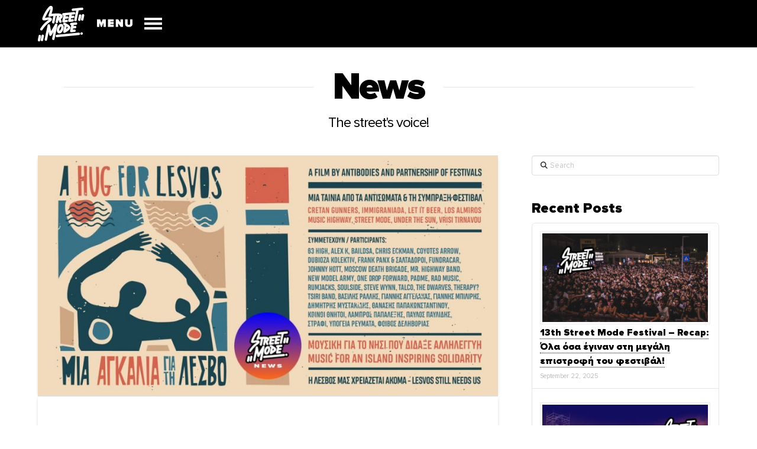

--- FILE ---
content_type: text/html; charset=UTF-8
request_url: https://www.streetmode.gr/news/page/3/
body_size: 18632
content:
<!DOCTYPE html>
<html class="no-js" lang="en-US">
<head>
<meta charset="UTF-8">
<meta name="viewport" content="width=device-width, initial-scale=1.0">
<link rel="pingback" href="https://www.streetmode.gr/xmlrpc.php">
<meta name='robots' content='index, follow, max-image-preview:large, max-snippet:-1, max-video-preview:-1' />

<!-- Google Tag Manager for WordPress by gtm4wp.com -->
<script data-cfasync="false" data-pagespeed-no-defer>
	var gtm4wp_datalayer_name = "dataLayer";
	var dataLayer = dataLayer || [];
</script>
<!-- End Google Tag Manager for WordPress by gtm4wp.com -->
	<!-- This site is optimized with the Yoast SEO plugin v26.8 - https://yoast.com/product/yoast-seo-wordpress/ -->
	<title>News - Page 3 of 7 - Street Mode Festival</title><link rel="stylesheet" id="siteground-optimizer-combined-css-761cbc027df35eccf7cb8aa95b91ccb1" href="https://www.streetmode.gr/wp-content/uploads/siteground-optimizer-assets/siteground-optimizer-combined-css-761cbc027df35eccf7cb8aa95b91ccb1.css" media="all" />
	<link rel="canonical" href="https://www.streetmode.gr/news/page/3/" />
	<link rel="prev" href="https://www.streetmode.gr/news/page/2/" />
	<link rel="next" href="https://www.streetmode.gr/news/page/4/" />
	<meta property="og:locale" content="en_US" />
	<meta property="og:type" content="article" />
	<meta property="og:title" content="News - Page 3 of 7 - Street Mode Festival" />
	<meta property="og:url" content="https://www.streetmode.gr/news/" />
	<meta property="og:site_name" content="Street Mode Festival" />
	<meta property="og:image" content="https://www.streetmode.gr/wp-content/uploads/2020/01/street-mode-festival-news-featured-image.jpg" />
	<meta property="og:image:width" content="1200" />
	<meta property="og:image:height" content="628" />
	<meta property="og:image:type" content="image/jpeg" />
	<meta name="twitter:card" content="summary_large_image" />
	<script type="application/ld+json" class="yoast-schema-graph">{"@context":"https://schema.org","@graph":[{"@type":["WebPage","CollectionPage"],"@id":"https://www.streetmode.gr/news/","url":"https://www.streetmode.gr/news/page/3/","name":"News - Page 3 of 7 - Street Mode Festival","isPartOf":{"@id":"https://www.streetmode.gr/#website"},"datePublished":"2019-12-23T14:12:59+00:00","dateModified":"2020-04-29T18:08:22+00:00","breadcrumb":{"@id":"https://www.streetmode.gr/news/page/3/#breadcrumb"},"inLanguage":"en-US"},{"@type":"BreadcrumbList","@id":"https://www.streetmode.gr/news/page/3/#breadcrumb","itemListElement":[{"@type":"ListItem","position":1,"name":"Home","item":"https://www.streetmode.gr/"},{"@type":"ListItem","position":2,"name":"News"}]},{"@type":"WebSite","@id":"https://www.streetmode.gr/#website","url":"https://www.streetmode.gr/","name":"Street Mode Festival","description":"Thessaloniki, Greece - The Street Culture Celebration!","potentialAction":[{"@type":"SearchAction","target":{"@type":"EntryPoint","urlTemplate":"https://www.streetmode.gr/?s={search_term_string}"},"query-input":{"@type":"PropertyValueSpecification","valueRequired":true,"valueName":"search_term_string"}}],"inLanguage":"en-US"}]}</script>
	<!-- / Yoast SEO plugin. -->


<link rel="alternate" type="application/rss+xml" title="Street Mode Festival &raquo; Feed" href="https://www.streetmode.gr/feed/" />
<link rel="alternate" type="application/rss+xml" title="Street Mode Festival &raquo; Comments Feed" href="https://www.streetmode.gr/comments/feed/" />
		<!-- This site uses the Google Analytics by MonsterInsights plugin v9.11.1 - Using Analytics tracking - https://www.monsterinsights.com/ -->
							<script src="//www.googletagmanager.com/gtag/js?id=G-HNL5VRRVQD"  data-cfasync="false" data-wpfc-render="false" type="text/javascript" async></script>
			<script data-cfasync="false" data-wpfc-render="false" type="text/javascript">
				var mi_version = '9.11.1';
				var mi_track_user = true;
				var mi_no_track_reason = '';
								var MonsterInsightsDefaultLocations = {"page_location":"https:\/\/www.streetmode.gr\/news\/page\/3\/"};
								if ( typeof MonsterInsightsPrivacyGuardFilter === 'function' ) {
					var MonsterInsightsLocations = (typeof MonsterInsightsExcludeQuery === 'object') ? MonsterInsightsPrivacyGuardFilter( MonsterInsightsExcludeQuery ) : MonsterInsightsPrivacyGuardFilter( MonsterInsightsDefaultLocations );
				} else {
					var MonsterInsightsLocations = (typeof MonsterInsightsExcludeQuery === 'object') ? MonsterInsightsExcludeQuery : MonsterInsightsDefaultLocations;
				}

								var disableStrs = [
										'ga-disable-G-HNL5VRRVQD',
									];

				/* Function to detect opted out users */
				function __gtagTrackerIsOptedOut() {
					for (var index = 0; index < disableStrs.length; index++) {
						if (document.cookie.indexOf(disableStrs[index] + '=true') > -1) {
							return true;
						}
					}

					return false;
				}

				/* Disable tracking if the opt-out cookie exists. */
				if (__gtagTrackerIsOptedOut()) {
					for (var index = 0; index < disableStrs.length; index++) {
						window[disableStrs[index]] = true;
					}
				}

				/* Opt-out function */
				function __gtagTrackerOptout() {
					for (var index = 0; index < disableStrs.length; index++) {
						document.cookie = disableStrs[index] + '=true; expires=Thu, 31 Dec 2099 23:59:59 UTC; path=/';
						window[disableStrs[index]] = true;
					}
				}

				if ('undefined' === typeof gaOptout) {
					function gaOptout() {
						__gtagTrackerOptout();
					}
				}
								window.dataLayer = window.dataLayer || [];

				window.MonsterInsightsDualTracker = {
					helpers: {},
					trackers: {},
				};
				if (mi_track_user) {
					function __gtagDataLayer() {
						dataLayer.push(arguments);
					}

					function __gtagTracker(type, name, parameters) {
						if (!parameters) {
							parameters = {};
						}

						if (parameters.send_to) {
							__gtagDataLayer.apply(null, arguments);
							return;
						}

						if (type === 'event') {
														parameters.send_to = monsterinsights_frontend.v4_id;
							var hookName = name;
							if (typeof parameters['event_category'] !== 'undefined') {
								hookName = parameters['event_category'] + ':' + name;
							}

							if (typeof MonsterInsightsDualTracker.trackers[hookName] !== 'undefined') {
								MonsterInsightsDualTracker.trackers[hookName](parameters);
							} else {
								__gtagDataLayer('event', name, parameters);
							}
							
						} else {
							__gtagDataLayer.apply(null, arguments);
						}
					}

					__gtagTracker('js', new Date());
					__gtagTracker('set', {
						'developer_id.dZGIzZG': true,
											});
					if ( MonsterInsightsLocations.page_location ) {
						__gtagTracker('set', MonsterInsightsLocations);
					}
										__gtagTracker('config', 'G-HNL5VRRVQD', {"forceSSL":"true","link_attribution":"true"} );
										window.gtag = __gtagTracker;										(function () {
						/* https://developers.google.com/analytics/devguides/collection/analyticsjs/ */
						/* ga and __gaTracker compatibility shim. */
						var noopfn = function () {
							return null;
						};
						var newtracker = function () {
							return new Tracker();
						};
						var Tracker = function () {
							return null;
						};
						var p = Tracker.prototype;
						p.get = noopfn;
						p.set = noopfn;
						p.send = function () {
							var args = Array.prototype.slice.call(arguments);
							args.unshift('send');
							__gaTracker.apply(null, args);
						};
						var __gaTracker = function () {
							var len = arguments.length;
							if (len === 0) {
								return;
							}
							var f = arguments[len - 1];
							if (typeof f !== 'object' || f === null || typeof f.hitCallback !== 'function') {
								if ('send' === arguments[0]) {
									var hitConverted, hitObject = false, action;
									if ('event' === arguments[1]) {
										if ('undefined' !== typeof arguments[3]) {
											hitObject = {
												'eventAction': arguments[3],
												'eventCategory': arguments[2],
												'eventLabel': arguments[4],
												'value': arguments[5] ? arguments[5] : 1,
											}
										}
									}
									if ('pageview' === arguments[1]) {
										if ('undefined' !== typeof arguments[2]) {
											hitObject = {
												'eventAction': 'page_view',
												'page_path': arguments[2],
											}
										}
									}
									if (typeof arguments[2] === 'object') {
										hitObject = arguments[2];
									}
									if (typeof arguments[5] === 'object') {
										Object.assign(hitObject, arguments[5]);
									}
									if ('undefined' !== typeof arguments[1].hitType) {
										hitObject = arguments[1];
										if ('pageview' === hitObject.hitType) {
											hitObject.eventAction = 'page_view';
										}
									}
									if (hitObject) {
										action = 'timing' === arguments[1].hitType ? 'timing_complete' : hitObject.eventAction;
										hitConverted = mapArgs(hitObject);
										__gtagTracker('event', action, hitConverted);
									}
								}
								return;
							}

							function mapArgs(args) {
								var arg, hit = {};
								var gaMap = {
									'eventCategory': 'event_category',
									'eventAction': 'event_action',
									'eventLabel': 'event_label',
									'eventValue': 'event_value',
									'nonInteraction': 'non_interaction',
									'timingCategory': 'event_category',
									'timingVar': 'name',
									'timingValue': 'value',
									'timingLabel': 'event_label',
									'page': 'page_path',
									'location': 'page_location',
									'title': 'page_title',
									'referrer' : 'page_referrer',
								};
								for (arg in args) {
																		if (!(!args.hasOwnProperty(arg) || !gaMap.hasOwnProperty(arg))) {
										hit[gaMap[arg]] = args[arg];
									} else {
										hit[arg] = args[arg];
									}
								}
								return hit;
							}

							try {
								f.hitCallback();
							} catch (ex) {
							}
						};
						__gaTracker.create = newtracker;
						__gaTracker.getByName = newtracker;
						__gaTracker.getAll = function () {
							return [];
						};
						__gaTracker.remove = noopfn;
						__gaTracker.loaded = true;
						window['__gaTracker'] = __gaTracker;
					})();
									} else {
										console.log("");
					(function () {
						function __gtagTracker() {
							return null;
						}

						window['__gtagTracker'] = __gtagTracker;
						window['gtag'] = __gtagTracker;
					})();
									}
			</script>
							<!-- / Google Analytics by MonsterInsights -->
		<style id='wp-img-auto-sizes-contain-inline-css' type='text/css'>
img:is([sizes=auto i],[sizes^="auto," i]){contain-intrinsic-size:3000px 1500px}
/*# sourceURL=wp-img-auto-sizes-contain-inline-css */
</style>

<style id='wp-block-library-inline-css' type='text/css'>
:root{--wp-block-synced-color:#7a00df;--wp-block-synced-color--rgb:122,0,223;--wp-bound-block-color:var(--wp-block-synced-color);--wp-editor-canvas-background:#ddd;--wp-admin-theme-color:#007cba;--wp-admin-theme-color--rgb:0,124,186;--wp-admin-theme-color-darker-10:#006ba1;--wp-admin-theme-color-darker-10--rgb:0,107,160.5;--wp-admin-theme-color-darker-20:#005a87;--wp-admin-theme-color-darker-20--rgb:0,90,135;--wp-admin-border-width-focus:2px}@media (min-resolution:192dpi){:root{--wp-admin-border-width-focus:1.5px}}.wp-element-button{cursor:pointer}:root .has-very-light-gray-background-color{background-color:#eee}:root .has-very-dark-gray-background-color{background-color:#313131}:root .has-very-light-gray-color{color:#eee}:root .has-very-dark-gray-color{color:#313131}:root .has-vivid-green-cyan-to-vivid-cyan-blue-gradient-background{background:linear-gradient(135deg,#00d084,#0693e3)}:root .has-purple-crush-gradient-background{background:linear-gradient(135deg,#34e2e4,#4721fb 50%,#ab1dfe)}:root .has-hazy-dawn-gradient-background{background:linear-gradient(135deg,#faaca8,#dad0ec)}:root .has-subdued-olive-gradient-background{background:linear-gradient(135deg,#fafae1,#67a671)}:root .has-atomic-cream-gradient-background{background:linear-gradient(135deg,#fdd79a,#004a59)}:root .has-nightshade-gradient-background{background:linear-gradient(135deg,#330968,#31cdcf)}:root .has-midnight-gradient-background{background:linear-gradient(135deg,#020381,#2874fc)}:root{--wp--preset--font-size--normal:16px;--wp--preset--font-size--huge:42px}.has-regular-font-size{font-size:1em}.has-larger-font-size{font-size:2.625em}.has-normal-font-size{font-size:var(--wp--preset--font-size--normal)}.has-huge-font-size{font-size:var(--wp--preset--font-size--huge)}.has-text-align-center{text-align:center}.has-text-align-left{text-align:left}.has-text-align-right{text-align:right}.has-fit-text{white-space:nowrap!important}#end-resizable-editor-section{display:none}.aligncenter{clear:both}.items-justified-left{justify-content:flex-start}.items-justified-center{justify-content:center}.items-justified-right{justify-content:flex-end}.items-justified-space-between{justify-content:space-between}.screen-reader-text{border:0;clip-path:inset(50%);height:1px;margin:-1px;overflow:hidden;padding:0;position:absolute;width:1px;word-wrap:normal!important}.screen-reader-text:focus{background-color:#ddd;clip-path:none;color:#444;display:block;font-size:1em;height:auto;left:5px;line-height:normal;padding:15px 23px 14px;text-decoration:none;top:5px;width:auto;z-index:100000}html :where(.has-border-color){border-style:solid}html :where([style*=border-top-color]){border-top-style:solid}html :where([style*=border-right-color]){border-right-style:solid}html :where([style*=border-bottom-color]){border-bottom-style:solid}html :where([style*=border-left-color]){border-left-style:solid}html :where([style*=border-width]){border-style:solid}html :where([style*=border-top-width]){border-top-style:solid}html :where([style*=border-right-width]){border-right-style:solid}html :where([style*=border-bottom-width]){border-bottom-style:solid}html :where([style*=border-left-width]){border-left-style:solid}html :where(img[class*=wp-image-]){height:auto;max-width:100%}:where(figure){margin:0 0 1em}html :where(.is-position-sticky){--wp-admin--admin-bar--position-offset:var(--wp-admin--admin-bar--height,0px)}@media screen and (max-width:600px){html :where(.is-position-sticky){--wp-admin--admin-bar--position-offset:0px}}

/*# sourceURL=wp-block-library-inline-css */
</style><style id='global-styles-inline-css' type='text/css'>
:root{--wp--preset--aspect-ratio--square: 1;--wp--preset--aspect-ratio--4-3: 4/3;--wp--preset--aspect-ratio--3-4: 3/4;--wp--preset--aspect-ratio--3-2: 3/2;--wp--preset--aspect-ratio--2-3: 2/3;--wp--preset--aspect-ratio--16-9: 16/9;--wp--preset--aspect-ratio--9-16: 9/16;--wp--preset--color--black: #000000;--wp--preset--color--cyan-bluish-gray: #abb8c3;--wp--preset--color--white: #ffffff;--wp--preset--color--pale-pink: #f78da7;--wp--preset--color--vivid-red: #cf2e2e;--wp--preset--color--luminous-vivid-orange: #ff6900;--wp--preset--color--luminous-vivid-amber: #fcb900;--wp--preset--color--light-green-cyan: #7bdcb5;--wp--preset--color--vivid-green-cyan: #00d084;--wp--preset--color--pale-cyan-blue: #8ed1fc;--wp--preset--color--vivid-cyan-blue: #0693e3;--wp--preset--color--vivid-purple: #9b51e0;--wp--preset--gradient--vivid-cyan-blue-to-vivid-purple: linear-gradient(135deg,rgb(6,147,227) 0%,rgb(155,81,224) 100%);--wp--preset--gradient--light-green-cyan-to-vivid-green-cyan: linear-gradient(135deg,rgb(122,220,180) 0%,rgb(0,208,130) 100%);--wp--preset--gradient--luminous-vivid-amber-to-luminous-vivid-orange: linear-gradient(135deg,rgb(252,185,0) 0%,rgb(255,105,0) 100%);--wp--preset--gradient--luminous-vivid-orange-to-vivid-red: linear-gradient(135deg,rgb(255,105,0) 0%,rgb(207,46,46) 100%);--wp--preset--gradient--very-light-gray-to-cyan-bluish-gray: linear-gradient(135deg,rgb(238,238,238) 0%,rgb(169,184,195) 100%);--wp--preset--gradient--cool-to-warm-spectrum: linear-gradient(135deg,rgb(74,234,220) 0%,rgb(151,120,209) 20%,rgb(207,42,186) 40%,rgb(238,44,130) 60%,rgb(251,105,98) 80%,rgb(254,248,76) 100%);--wp--preset--gradient--blush-light-purple: linear-gradient(135deg,rgb(255,206,236) 0%,rgb(152,150,240) 100%);--wp--preset--gradient--blush-bordeaux: linear-gradient(135deg,rgb(254,205,165) 0%,rgb(254,45,45) 50%,rgb(107,0,62) 100%);--wp--preset--gradient--luminous-dusk: linear-gradient(135deg,rgb(255,203,112) 0%,rgb(199,81,192) 50%,rgb(65,88,208) 100%);--wp--preset--gradient--pale-ocean: linear-gradient(135deg,rgb(255,245,203) 0%,rgb(182,227,212) 50%,rgb(51,167,181) 100%);--wp--preset--gradient--electric-grass: linear-gradient(135deg,rgb(202,248,128) 0%,rgb(113,206,126) 100%);--wp--preset--gradient--midnight: linear-gradient(135deg,rgb(2,3,129) 0%,rgb(40,116,252) 100%);--wp--preset--font-size--small: 13px;--wp--preset--font-size--medium: 20px;--wp--preset--font-size--large: 36px;--wp--preset--font-size--x-large: 42px;--wp--preset--spacing--20: 0.44rem;--wp--preset--spacing--30: 0.67rem;--wp--preset--spacing--40: 1rem;--wp--preset--spacing--50: 1.5rem;--wp--preset--spacing--60: 2.25rem;--wp--preset--spacing--70: 3.38rem;--wp--preset--spacing--80: 5.06rem;--wp--preset--shadow--natural: 6px 6px 9px rgba(0, 0, 0, 0.2);--wp--preset--shadow--deep: 12px 12px 50px rgba(0, 0, 0, 0.4);--wp--preset--shadow--sharp: 6px 6px 0px rgba(0, 0, 0, 0.2);--wp--preset--shadow--outlined: 6px 6px 0px -3px rgb(255, 255, 255), 6px 6px rgb(0, 0, 0);--wp--preset--shadow--crisp: 6px 6px 0px rgb(0, 0, 0);}:where(.is-layout-flex){gap: 0.5em;}:where(.is-layout-grid){gap: 0.5em;}body .is-layout-flex{display: flex;}.is-layout-flex{flex-wrap: wrap;align-items: center;}.is-layout-flex > :is(*, div){margin: 0;}body .is-layout-grid{display: grid;}.is-layout-grid > :is(*, div){margin: 0;}:where(.wp-block-columns.is-layout-flex){gap: 2em;}:where(.wp-block-columns.is-layout-grid){gap: 2em;}:where(.wp-block-post-template.is-layout-flex){gap: 1.25em;}:where(.wp-block-post-template.is-layout-grid){gap: 1.25em;}.has-black-color{color: var(--wp--preset--color--black) !important;}.has-cyan-bluish-gray-color{color: var(--wp--preset--color--cyan-bluish-gray) !important;}.has-white-color{color: var(--wp--preset--color--white) !important;}.has-pale-pink-color{color: var(--wp--preset--color--pale-pink) !important;}.has-vivid-red-color{color: var(--wp--preset--color--vivid-red) !important;}.has-luminous-vivid-orange-color{color: var(--wp--preset--color--luminous-vivid-orange) !important;}.has-luminous-vivid-amber-color{color: var(--wp--preset--color--luminous-vivid-amber) !important;}.has-light-green-cyan-color{color: var(--wp--preset--color--light-green-cyan) !important;}.has-vivid-green-cyan-color{color: var(--wp--preset--color--vivid-green-cyan) !important;}.has-pale-cyan-blue-color{color: var(--wp--preset--color--pale-cyan-blue) !important;}.has-vivid-cyan-blue-color{color: var(--wp--preset--color--vivid-cyan-blue) !important;}.has-vivid-purple-color{color: var(--wp--preset--color--vivid-purple) !important;}.has-black-background-color{background-color: var(--wp--preset--color--black) !important;}.has-cyan-bluish-gray-background-color{background-color: var(--wp--preset--color--cyan-bluish-gray) !important;}.has-white-background-color{background-color: var(--wp--preset--color--white) !important;}.has-pale-pink-background-color{background-color: var(--wp--preset--color--pale-pink) !important;}.has-vivid-red-background-color{background-color: var(--wp--preset--color--vivid-red) !important;}.has-luminous-vivid-orange-background-color{background-color: var(--wp--preset--color--luminous-vivid-orange) !important;}.has-luminous-vivid-amber-background-color{background-color: var(--wp--preset--color--luminous-vivid-amber) !important;}.has-light-green-cyan-background-color{background-color: var(--wp--preset--color--light-green-cyan) !important;}.has-vivid-green-cyan-background-color{background-color: var(--wp--preset--color--vivid-green-cyan) !important;}.has-pale-cyan-blue-background-color{background-color: var(--wp--preset--color--pale-cyan-blue) !important;}.has-vivid-cyan-blue-background-color{background-color: var(--wp--preset--color--vivid-cyan-blue) !important;}.has-vivid-purple-background-color{background-color: var(--wp--preset--color--vivid-purple) !important;}.has-black-border-color{border-color: var(--wp--preset--color--black) !important;}.has-cyan-bluish-gray-border-color{border-color: var(--wp--preset--color--cyan-bluish-gray) !important;}.has-white-border-color{border-color: var(--wp--preset--color--white) !important;}.has-pale-pink-border-color{border-color: var(--wp--preset--color--pale-pink) !important;}.has-vivid-red-border-color{border-color: var(--wp--preset--color--vivid-red) !important;}.has-luminous-vivid-orange-border-color{border-color: var(--wp--preset--color--luminous-vivid-orange) !important;}.has-luminous-vivid-amber-border-color{border-color: var(--wp--preset--color--luminous-vivid-amber) !important;}.has-light-green-cyan-border-color{border-color: var(--wp--preset--color--light-green-cyan) !important;}.has-vivid-green-cyan-border-color{border-color: var(--wp--preset--color--vivid-green-cyan) !important;}.has-pale-cyan-blue-border-color{border-color: var(--wp--preset--color--pale-cyan-blue) !important;}.has-vivid-cyan-blue-border-color{border-color: var(--wp--preset--color--vivid-cyan-blue) !important;}.has-vivid-purple-border-color{border-color: var(--wp--preset--color--vivid-purple) !important;}.has-vivid-cyan-blue-to-vivid-purple-gradient-background{background: var(--wp--preset--gradient--vivid-cyan-blue-to-vivid-purple) !important;}.has-light-green-cyan-to-vivid-green-cyan-gradient-background{background: var(--wp--preset--gradient--light-green-cyan-to-vivid-green-cyan) !important;}.has-luminous-vivid-amber-to-luminous-vivid-orange-gradient-background{background: var(--wp--preset--gradient--luminous-vivid-amber-to-luminous-vivid-orange) !important;}.has-luminous-vivid-orange-to-vivid-red-gradient-background{background: var(--wp--preset--gradient--luminous-vivid-orange-to-vivid-red) !important;}.has-very-light-gray-to-cyan-bluish-gray-gradient-background{background: var(--wp--preset--gradient--very-light-gray-to-cyan-bluish-gray) !important;}.has-cool-to-warm-spectrum-gradient-background{background: var(--wp--preset--gradient--cool-to-warm-spectrum) !important;}.has-blush-light-purple-gradient-background{background: var(--wp--preset--gradient--blush-light-purple) !important;}.has-blush-bordeaux-gradient-background{background: var(--wp--preset--gradient--blush-bordeaux) !important;}.has-luminous-dusk-gradient-background{background: var(--wp--preset--gradient--luminous-dusk) !important;}.has-pale-ocean-gradient-background{background: var(--wp--preset--gradient--pale-ocean) !important;}.has-electric-grass-gradient-background{background: var(--wp--preset--gradient--electric-grass) !important;}.has-midnight-gradient-background{background: var(--wp--preset--gradient--midnight) !important;}.has-small-font-size{font-size: var(--wp--preset--font-size--small) !important;}.has-medium-font-size{font-size: var(--wp--preset--font-size--medium) !important;}.has-large-font-size{font-size: var(--wp--preset--font-size--large) !important;}.has-x-large-font-size{font-size: var(--wp--preset--font-size--x-large) !important;}
/*# sourceURL=global-styles-inline-css */
</style>

<style id='classic-theme-styles-inline-css' type='text/css'>
/*! This file is auto-generated */
.wp-block-button__link{color:#fff;background-color:#32373c;border-radius:9999px;box-shadow:none;text-decoration:none;padding:calc(.667em + 2px) calc(1.333em + 2px);font-size:1.125em}.wp-block-file__button{background:#32373c;color:#fff;text-decoration:none}
/*# sourceURL=/wp-includes/css/classic-themes.min.css */
</style>


<style id='heateor_sss_frontend_css-inline-css' type='text/css'>
.heateor_sss_button_instagram span.heateor_sss_svg,a.heateor_sss_instagram span.heateor_sss_svg{background:radial-gradient(circle at 30% 107%,#fdf497 0,#fdf497 5%,#fd5949 45%,#d6249f 60%,#285aeb 90%)}div.heateor_sss_horizontal_sharing a.heateor_sss_button_instagram span{background:#000000!important;}div.heateor_sss_standard_follow_icons_container a.heateor_sss_button_instagram span{background:#000000}div.heateor_sss_horizontal_sharing a.heateor_sss_button_instagram span:hover{background:#ef426f!important;}div.heateor_sss_standard_follow_icons_container a.heateor_sss_button_instagram span:hover{background:#ef426f}.heateor_sss_horizontal_sharing .heateor_sss_svg,.heateor_sss_standard_follow_icons_container .heateor_sss_svg{background-color:#000000!important;background:#000000!important;color:#fff;border-width:0px;border-style:solid;border-color:transparent}.heateor_sss_horizontal_sharing .heateorSssTCBackground{color:#666}.heateor_sss_horizontal_sharing span.heateor_sss_svg:hover,.heateor_sss_standard_follow_icons_container span.heateor_sss_svg:hover{background-color:#ef426f!important;background:#ef426f!importantborder-color:transparent;}.heateor_sss_vertical_sharing span.heateor_sss_svg,.heateor_sss_floating_follow_icons_container span.heateor_sss_svg{color:#fff;border-width:0px;border-style:solid;border-color:transparent;}.heateor_sss_vertical_sharing .heateorSssTCBackground{color:#666;}.heateor_sss_vertical_sharing span.heateor_sss_svg:hover,.heateor_sss_floating_follow_icons_container span.heateor_sss_svg:hover{border-color:transparent;}@media screen and (max-width:783px) {.heateor_sss_vertical_sharing{display:none!important}}
/*# sourceURL=heateor_sss_frontend_css-inline-css */
</style>
<style id='cs-inline-css' type='text/css'>
@media (min-width:1200px){.x-hide-xl{display:none !important;}}@media (min-width:979px) and (max-width:1199px){.x-hide-lg{display:none !important;}}@media (min-width:767px) and (max-width:978px){.x-hide-md{display:none !important;}}@media (min-width:480px) and (max-width:766px){.x-hide-sm{display:none !important;}}@media (max-width:479px){.x-hide-xs{display:none !important;}} a,h1 a:hover,h2 a:hover,h3 a:hover,h4 a:hover,h5 a:hover,h6 a:hover,.x-breadcrumb-wrap a:hover,.widget ul li a:hover,.widget ol li a:hover,.widget.widget_text ul li a,.widget.widget_text ol li a,.widget_nav_menu .current-menu-item > a,.x-accordion-heading .x-accordion-toggle:hover,.x-comment-author a:hover,.x-comment-time:hover,.x-recent-posts a:hover .h-recent-posts{color:#FF5340;}a:hover,.widget.widget_text ul li a:hover,.widget.widget_text ol li a:hover,.x-twitter-widget ul li a:hover{color:rgb(0,0,0);}.rev_slider_wrapper,a.x-img-thumbnail:hover,.x-slider-container.below,.page-template-template-blank-3-php .x-slider-container.above,.page-template-template-blank-6-php .x-slider-container.above{border-color:#FF5340;}.entry-thumb:before,.x-pagination span.current,.woocommerce-pagination span[aria-current],.flex-direction-nav a,.flex-control-nav a:hover,.flex-control-nav a.flex-active,.mejs-time-current,.x-dropcap,.x-skill-bar .bar,.x-pricing-column.featured h2,.h-comments-title small,.x-entry-share .x-share:hover,.x-highlight,.x-recent-posts .x-recent-posts-img:after{background-color:#FF5340;}.x-nav-tabs > .active > a,.x-nav-tabs > .active > a:hover{box-shadow:inset 0 3px 0 0 #FF5340;}.x-main{width:calc(70% - 2.463055%);}.x-sidebar{width:calc(100% - 2.463055% - 70%);}.x-comment-author,.x-comment-time,.comment-form-author label,.comment-form-email label,.comment-form-url label,.comment-form-rating label,.comment-form-comment label,.widget_calendar #wp-calendar caption,.widget.widget_rss li .rsswidget{font-family:Proxima Nova Black,sans-serif;font-weight:900;}.p-landmark-sub,.p-meta,input,button,select,textarea{font-family:Proxima Nova Regural,sans-serif;}.widget ul li a,.widget ol li a,.x-comment-time{color:rgb(0,0,0);}.widget_text ol li a,.widget_text ul li a{color:#FF5340;}.widget_text ol li a:hover,.widget_text ul li a:hover{color:rgb(0,0,0);}.comment-form-author label,.comment-form-email label,.comment-form-url label,.comment-form-rating label,.comment-form-comment label,.widget_calendar #wp-calendar th,.p-landmark-sub strong,.widget_tag_cloud .tagcloud a:hover,.widget_tag_cloud .tagcloud a:active,.entry-footer a:hover,.entry-footer a:active,.x-breadcrumbs .current,.x-comment-author,.x-comment-author a{color:rgb(0,0,0);}.widget_calendar #wp-calendar th{border-color:rgb(0,0,0);}.h-feature-headline span i{background-color:rgb(0,0,0);}@media (max-width:978.98px){}html{font-size:16px;}@media (min-width:479px){html{font-size:16px;}}@media (min-width:766px){html{font-size:16px;}}@media (min-width:978px){html{font-size:16px;}}@media (min-width:1199px){html{font-size:16px;}}body{font-style:normal;font-weight:400;color:rgb(0,0,0);background:rgb(255,255,255);}.w-b{font-weight:400 !important;}h1,h2,h3,h4,h5,h6,.h1,.h2,.h3,.h4,.h5,.h6,.x-text-headline{font-family:Proxima Nova Black,sans-serif;font-style:normal;font-weight:900;}h1,.h1{letter-spacing:0.0em;}h2,.h2{letter-spacing:0em;}h3,.h3{letter-spacing:0em;}h4,.h4{letter-spacing:0em;}h5,.h5{letter-spacing:0em;}h6,.h6{letter-spacing:0em;}.w-h{font-weight:900 !important;}.x-container.width{width:90%;}.x-container.max{max-width:1200px;}.x-bar-content.x-container.width{flex-basis:90%;}.x-main.full{float:none;clear:both;display:block;width:auto;}@media (max-width:978.98px){.x-main.full,.x-main.left,.x-main.right,.x-sidebar.left,.x-sidebar.right{float:none;display:block;width:auto !important;}}.entry-header,.entry-content{font-size:1rem;}body,input,button,select,textarea{font-family:Proxima Nova Regural,sans-serif;}h1,h2,h3,h4,h5,h6,.h1,.h2,.h3,.h4,.h5,.h6,h1 a,h2 a,h3 a,h4 a,h5 a,h6 a,.h1 a,.h2 a,.h3 a,.h4 a,.h5 a,.h6 a,blockquote{color:rgb(0,0,0);}.cfc-h-tx{color:rgb(0,0,0) !important;}.cfc-h-bd{border-color:rgb(0,0,0) !important;}.cfc-h-bg{background-color:rgb(0,0,0) !important;}.cfc-b-tx{color:rgb(0,0,0) !important;}.cfc-b-bd{border-color:rgb(0,0,0) !important;}.cfc-b-bg{background-color:rgb(0,0,0) !important;}.x-btn,.button,[type="submit"]{color:#FF5340;border-color:#FF5340;background-color:rgb(255,255,255);text-shadow:0 0.075em 0.075em rgba(0,0,0,0.5);border-radius:0.25em;padding:0.579em 1.105em 0.842em;font-size:19px;}.x-btn:hover,.button:hover,[type="submit"]:hover{color:rgb(255,255,255);border-color:#FF5340;background-color:#FF5340;text-shadow:0 0.075em 0.075em rgba(0,0,0,0.5);}.x-btn.x-btn-real,.x-btn.x-btn-real:hover{margin-bottom:0.25em;text-shadow:0 0.075em 0.075em rgba(0,0,0,0.65);}.x-btn.x-btn-real{box-shadow:0 0.25em 0 0 #a71000,0 4px 9px rgba(0,0,0,0.75);}.x-btn.x-btn-real:hover{box-shadow:0 0.25em 0 0 #a71000,0 4px 9px rgba(0,0,0,0.75);}.x-btn.x-btn-flat,.x-btn.x-btn-flat:hover{margin-bottom:0;text-shadow:0 0.075em 0.075em rgba(0,0,0,0.65);box-shadow:none;}.x-btn.x-btn-transparent,.x-btn.x-btn-transparent:hover{margin-bottom:0;border-width:3px;text-shadow:none;text-transform:uppercase;background-color:transparent;box-shadow:none;}.x-topbar .p-info a:hover,.x-widgetbar .widget ul li a:hover{color:#FF5340;}.x-topbar{background-color:transparent;}.x-topbar .p-info,.x-topbar .p-info a,.x-navbar .desktop .x-nav > li > a,.x-navbar .desktop .sub-menu a,.x-navbar .mobile .x-nav li > a,.x-breadcrumb-wrap a,.x-breadcrumbs .delimiter{color:#FF5340;}.x-navbar .desktop .x-nav > li > a:hover,.x-navbar .desktop .x-nav > .x-active > a,.x-navbar .desktop .x-nav > .current-menu-item > a,.x-navbar .desktop .sub-menu a:hover,.x-navbar .desktop .sub-menu .x-active > a,.x-navbar .desktop .sub-menu .current-menu-item > a,.x-navbar .desktop .x-nav .x-megamenu > .sub-menu > li > a,.x-navbar .mobile .x-nav li > a:hover,.x-navbar .mobile .x-nav .x-active > a,.x-navbar .mobile .x-nav .current-menu-item > a{color:#FF5340;}.x-navbar{background-color:transparent;}.x-navbar .desktop .x-nav > li > a:hover,.x-navbar .desktop .x-nav > .x-active > a,.x-navbar .desktop .x-nav > .current-menu-item > a{box-shadow:inset 0 4px 0 0 #FF5340;}.x-navbar .desktop .x-nav > li > a{height:0px;padding-top:0px;}.x-navbar-fixed-top-active .x-navbar-wrap{margin-bottom:1px;}.x-navbar .desktop .x-nav > li ul{top:calc(0px - 15px);}.x-colophon.top,.x-colophon.bottom{border-top:1px solid #e0e0e0;border-top:1px solid rgba(0,0,0,0.085);background-color:transparent;box-shadow:inset 0 1px 0 0 rgba(255,255,255,0.8);}@media (max-width:979px){.x-navbar-fixed-top-active .x-navbar-wrap{margin-bottom:0;}}body.x-navbar-fixed-top-active .x-navbar-wrap{height:0px;}.x-navbar-inner{min-height:0px;}.x-brand{margin-top:0px;font-family:Proxima Nova Black,sans-serif;font-size:40px;font-style:normal;font-weight:900;letter-spacing:-0.035em;color:rgb(255,255,255);}.x-brand:hover,.x-brand:focus{color:rgb(255,255,255);}.x-brand img{width:calc(px / 2);}.x-navbar .x-nav-wrap .x-nav > li > a{font-family:Proxima Nova Black,sans-serif;font-style:normal;font-weight:900;letter-spacing:0em;text-transform:uppercase;}.x-navbar .desktop .x-nav > li > a{font-size:0px;}.x-navbar .desktop .x-nav > li > a:not(.x-btn-navbar-woocommerce){padding-left:0px;padding-right:0px;}.x-navbar .desktop .x-nav > li > a > span{margin-right:-0em;}.x-btn-navbar{margin-top:px;}.x-btn-navbar,.x-btn-navbar.collapsed{font-size:px;}@media (max-width:979px){body.x-navbar-fixed-top-active .x-navbar-wrap{height:auto;}.x-widgetbar{left:0;right:0;}}.x-colophon.top,.x-colophon.bottom{border-top:1px solid #e0e0e0;border-top:1px solid rgba(0,0,0,0.085);background-color:transparent;box-shadow:inset 0 1px 0 0 rgba(255,255,255,0.8);}.bg .mejs-container,.x-video .mejs-container{position:unset !important;} @font-face{font-family:'FontAwesomePro';font-style:normal;font-weight:900;font-display:block;src:url('https://www.streetmode.gr/wp-content/plugins/cornerstone/assets/fonts/fa-solid-900.woff2?ver=6.7.2') format('woff2'),url('https://www.streetmode.gr/wp-content/plugins/cornerstone/assets/fonts/fa-solid-900.ttf?ver=6.7.2') format('truetype');}[data-x-fa-pro-icon]{font-family:"FontAwesomePro" !important;}[data-x-fa-pro-icon]:before{content:attr(data-x-fa-pro-icon);}[data-x-icon],[data-x-icon-o],[data-x-icon-l],[data-x-icon-s],[data-x-icon-b],[data-x-icon-sr],[data-x-icon-ss],[data-x-icon-sl],[data-x-fa-pro-icon],[class*="cs-fa-"]{display:inline-flex;font-style:normal;font-weight:400;text-decoration:inherit;text-rendering:auto;-webkit-font-smoothing:antialiased;-moz-osx-font-smoothing:grayscale;}[data-x-icon].left,[data-x-icon-o].left,[data-x-icon-l].left,[data-x-icon-s].left,[data-x-icon-b].left,[data-x-icon-sr].left,[data-x-icon-ss].left,[data-x-icon-sl].left,[data-x-fa-pro-icon].left,[class*="cs-fa-"].left{margin-right:0.5em;}[data-x-icon].right,[data-x-icon-o].right,[data-x-icon-l].right,[data-x-icon-s].right,[data-x-icon-b].right,[data-x-icon-sr].right,[data-x-icon-ss].right,[data-x-icon-sl].right,[data-x-fa-pro-icon].right,[class*="cs-fa-"].right{margin-left:0.5em;}[data-x-icon]:before,[data-x-icon-o]:before,[data-x-icon-l]:before,[data-x-icon-s]:before,[data-x-icon-b]:before,[data-x-icon-sr]:before,[data-x-icon-ss]:before,[data-x-icon-sl]:before,[data-x-fa-pro-icon]:before,[class*="cs-fa-"]:before{line-height:1;}@font-face{font-family:'FontAwesome';font-style:normal;font-weight:900;font-display:block;src:url('https://www.streetmode.gr/wp-content/plugins/cornerstone/assets/fonts/fa-solid-900.woff2?ver=6.7.2') format('woff2'),url('https://www.streetmode.gr/wp-content/plugins/cornerstone/assets/fonts/fa-solid-900.ttf?ver=6.7.2') format('truetype');}[data-x-icon],[data-x-icon-s],[data-x-icon][class*="cs-fa-"]{font-family:"FontAwesome" !important;font-weight:900;}[data-x-icon]:before,[data-x-icon][class*="cs-fa-"]:before{content:attr(data-x-icon);}[data-x-icon-s]:before{content:attr(data-x-icon-s);}@font-face{font-family:'FontAwesomeRegular';font-style:normal;font-weight:400;font-display:block;src:url('https://www.streetmode.gr/wp-content/plugins/cornerstone/assets/fonts/fa-regular-400.woff2?ver=6.7.2') format('woff2'),url('https://www.streetmode.gr/wp-content/plugins/cornerstone/assets/fonts/fa-regular-400.ttf?ver=6.7.2') format('truetype');}@font-face{font-family:'FontAwesomePro';font-style:normal;font-weight:400;font-display:block;src:url('https://www.streetmode.gr/wp-content/plugins/cornerstone/assets/fonts/fa-regular-400.woff2?ver=6.7.2') format('woff2'),url('https://www.streetmode.gr/wp-content/plugins/cornerstone/assets/fonts/fa-regular-400.ttf?ver=6.7.2') format('truetype');}[data-x-icon-o]{font-family:"FontAwesomeRegular" !important;}[data-x-icon-o]:before{content:attr(data-x-icon-o);}@font-face{font-family:'FontAwesomeLight';font-style:normal;font-weight:300;font-display:block;src:url('https://www.streetmode.gr/wp-content/plugins/cornerstone/assets/fonts/fa-light-300.woff2?ver=6.7.2') format('woff2'),url('https://www.streetmode.gr/wp-content/plugins/cornerstone/assets/fonts/fa-light-300.ttf?ver=6.7.2') format('truetype');}@font-face{font-family:'FontAwesomePro';font-style:normal;font-weight:300;font-display:block;src:url('https://www.streetmode.gr/wp-content/plugins/cornerstone/assets/fonts/fa-light-300.woff2?ver=6.7.2') format('woff2'),url('https://www.streetmode.gr/wp-content/plugins/cornerstone/assets/fonts/fa-light-300.ttf?ver=6.7.2') format('truetype');}[data-x-icon-l]{font-family:"FontAwesomeLight" !important;font-weight:300;}[data-x-icon-l]:before{content:attr(data-x-icon-l);}@font-face{font-family:'FontAwesomeBrands';font-style:normal;font-weight:normal;font-display:block;src:url('https://www.streetmode.gr/wp-content/plugins/cornerstone/assets/fonts/fa-brands-400.woff2?ver=6.7.2') format('woff2'),url('https://www.streetmode.gr/wp-content/plugins/cornerstone/assets/fonts/fa-brands-400.ttf?ver=6.7.2') format('truetype');}[data-x-icon-b]{font-family:"FontAwesomeBrands" !important;}[data-x-icon-b]:before{content:attr(data-x-icon-b);}.widget.widget_rss li .rsswidget:before{content:"\f35d";padding-right:0.4em;font-family:"FontAwesome";}.facebook_topmenu_icon{background-image:url('https://www.streetmode.gr/wp-content/uploads/2021/04/street_mode_menu_fb.png');background-repeat:no-repeat;background-position:left;padding-left:30px;}.instagram_topmenu_icon{background-image:url('https://www.streetmode.gr/wp-content/uploads/2021/04/street_mode_menu_ig.png');background-repeat:no-repeat;background-position:left;padding-left:30px;}.youtube_topmenu_icon{background-image:url('https://www.streetmode.gr/wp-content/uploads/2021/04/street_mode_menu_yt.png');background-repeat:no-repeat;background-position:left;padding-left:30px;}.spotify_topmenu_icon{background-image:url('https://www.streetmode.gr/wp-content/uploads/2021/04/street_mode_menu_sf.png');background-repeat:no-repeat;background-position:left;padding-left:30px;}.x-btn,.x-btn:hover,.button,.button:hover,[type="submit"],[type="submit"]:hover{padding-bottom:0.8em !important;padding-top:0.8em !important;text-shadow:none !important;border-width:2px !important;}.sp-post-carousel-section .slick-dots{margin:20;margin-top:10px;padding:0px;list-style:none;text-align:center;}.sp-post-carousel-section .slick-dots li button{border-radius:500%;text-indent:-999px;width:8px;height:8px;padding:0;border:0;font-size:14px;}.x-accordion{margin-bottom:20px}.x-accordion-group{margin:0 0 10px;border:2px solid rgb(0,0,0);box-shadow:none;}.ngg-galleryoverview{margin-top:40px;margin-bottom:40px;}.alignnone{float:none;margin:0 0 0 0;}@media (min-width:1px){.x-navbar{background:#000;box-shadow:none;}.x-navbar .mobile .x-nav{margin-top:0px;margin-bottom:8px;}.x-navbar .mobile .x-nav li>a{color:#fff;background:#000;padding:0px;margin:0px;border:none;font-size:20px;}.x-nav-wrap.mobile{display:block}.x-nav-wrap.mobile.x-collapsed{display:none;}.masthead-inline .x-btn-navbar{display:block;float:left;}.x-btn-navbar,.x-btn-navbar.collapsed,.x-btn-navbar:hover,.x-btn-navbar.collapsed:hover{background:#000;padding:0px;margin:0px;border:none;border-radius:0px;box-shadow:none;}.x-btn-navbar.collapsed,.x-btn-navbar.collapsed:hover{content:url('https://streetmode.gr/wp-content/uploads/2020/01/street_mode_menu_2.png');}.x-btn-navbar,.x-btn-navbar:hover{content:url('https://streetmode.gr/wp-content/uploads/2020/01/street_mode_menu_3.png');}.x-navbar-fixed-top{position:fixed;}}.x-sub-toggle{position:relative;display:inline-block;vertical-align:middle;}.x-sub-toggle{position:absolute;left:0;right:auto;width:100%;max-width:200px;}body.x-navbar-fixed-top-active .x-navbar-wrap{height:auto;}.x-colophon.bottom{background-color:black;}.x-colophon.top,.x-colophon.bottom{border:none;}.footer{color:white;font-size:14px;text-align:left;padding-bottom:40px;}.footer-h6{color:white;font-size:16px;margin-top:0px;}.footer-link{color:white;}.footer-link:hover{color:#ef426f;}.footer-copyright{font-size:10px;}.links{display:block;margin:5px auto;}.links.button{padding-top:10px;width:95%;margin-bottom:30px;margin-top:30px;}.page-id-5 #x-content-band-6 .x-column{float:none;display:inline-block;vertical-align:middle;margin-right:3%;}.page-id-5 #x-content-band-6 .x-column:last-child{margin-right:0;}.page-id-5 #x-content-band-8 .x-column{float:none;display:inline-block;vertical-align:middle;margin-right:3%;}.page-id-5 #x-content-band-8 .x-column:last-child{margin-right:0;}.page-id-8196 #x-content-band-2 .x-column{float:none;display:inline-block;vertical-align:middle;margin-right:3%;}.page-id-8196 #x-content-band-2 .x-column:last-child{margin-right:0;}.page-id-8196 #x-content-band-4 .x-column{float:none;display:inline-block;vertical-align:middle;margin-right:3%;}.page-id-8196 #x-content-band-4 .x-column:last-child{margin-right:0;}.page-id-8196 #x-content-band-6 .x-column{float:none;display:inline-block;vertical-align:middle;margin-right:3%;}.page-id-8196 #x-content-band-6 .x-column:last-child{margin-right:0;}.page-id-8196 #x-content-band-8 .x-column{float:none;display:inline-block;vertical-align:middle;margin-right:3%;}.page-id-8196 #x-content-band-8 .x-column:last-child{margin-right:0;}.page-id-8196 #x-content-band-10 .x-column{float:none;display:inline-block;vertical-align:middle;margin-right:3%;}.page-id-8196 #x-content-band-10 .x-column:last-child{margin-right:0;}.page-id-8196 #x-content-band-12 .x-column{float:none;display:inline-block;vertical-align:middle;margin-right:3%;}.page-id-8196 #x-content-band-12 .x-column:last-child{margin-right:0;}.page-id-8196 #x-content-band-14 .x-column{float:none;display:inline-block;vertical-align:middle;margin-right:3%;}.page-id-8196 #x-content-band-14 .x-column:last-child{margin-right:0;}.page-id-8196 #x-content-band-16 .x-column{float:none;display:inline-block;vertical-align:middle;margin-right:3%;}.page-id-8196 #x-content-band-16 .x-column:last-child{margin-right:0;}.page-id-8196 #x-content-band-18 .x-column{float:none;display:inline-block;vertical-align:middle;margin-right:3%;}.page-id-8196 #x-content-band-18 .x-column:last-child{margin-right:0;}.page-id-8196 #x-content-band-20 .x-column{float:none;display:inline-block;vertical-align:middle;margin-right:3%;}.page-id-8196 #x-content-band-20 .x-column:last-child{margin-right:0;}.page-id-8196 #x-content-band-22 .x-column{float:none;display:inline-block;vertical-align:middle;margin-right:3%;}.page-id-8196 #x-content-band-22 .x-column:last-child{margin-right:0;}.page-id-8196 #x-content-band-24 .x-column{float:none;display:inline-block;vertical-align:middle;margin-right:3%;}.page-id-8196 #x-content-band-24 .x-column:last-child{margin-right:0;}.page-id-8196 #x-content-band-26 .x-column{float:none;display:inline-block;vertical-align:middle;margin-right:3%;}.page-id-8196 #x-content-band-26 .x-column:last-child{margin-right:0;}@media (min-width:768px){.desktop-image{display:block;}.mobile-image{display:none;}}@media (max-width:767px){.desktop-image{display:none;}.mobile-image{display:block;}}@media (max-width:767px){.x-video .x-video-inner video{left:-200px !important;}}.video-container *{color:white;text-align:center;}iframe.responsive-video{width:100% !important;max-width:100% !important;aspect-ratio:9/16 !important;height:auto !important;display:block !important;margin:0 auto !important;}@media (min-width:1024px){iframe.responsive-video{width:100% !important;max-width:960px !important;aspect-ratio:16/9 !important;height:auto !important;margin:0 auto !important;}}
/*# sourceURL=cs-inline-css */
</style>
<!--n2css--><!--n2js--><script type="text/javascript" src="https://www.streetmode.gr/wp-includes/js/jquery/jquery.min.js" id="jquery-core-js"></script>



<link rel="https://api.w.org/" href="https://www.streetmode.gr/wp-json/" />
<!-- Google Tag Manager for WordPress by gtm4wp.com -->
<!-- GTM Container placement set to automatic -->
<script data-cfasync="false" data-pagespeed-no-defer type="text/javascript">
	var dataLayer_content = {"pagePostType":"bloghome"};
	dataLayer.push( dataLayer_content );
</script>
<script data-cfasync="false" data-pagespeed-no-defer type="text/javascript">
(function(w,d,s,l,i){w[l]=w[l]||[];w[l].push({'gtm.start':
new Date().getTime(),event:'gtm.js'});var f=d.getElementsByTagName(s)[0],
j=d.createElement(s),dl=l!='dataLayer'?'&l='+l:'';j.async=true;j.src=
'//www.googletagmanager.com/gtm.js?id='+i+dl;f.parentNode.insertBefore(j,f);
})(window,document,'script','dataLayer','GTM-PKQBPT76');
</script>
<!-- End Google Tag Manager for WordPress by gtm4wp.com --><link rel="icon" href="https://www.streetmode.gr/wp-content/uploads/2020/01/cropped-street_mode_site_icon-32x32.png" sizes="32x32" />
<link rel="icon" href="https://www.streetmode.gr/wp-content/uploads/2020/01/cropped-street_mode_site_icon-192x192.png" sizes="192x192" />
<link rel="apple-touch-icon" href="https://www.streetmode.gr/wp-content/uploads/2020/01/cropped-street_mode_site_icon-180x180.png" />
<meta name="msapplication-TileImage" content="https://www.streetmode.gr/wp-content/uploads/2020/01/cropped-street_mode_site_icon-270x270.png" />
<style>@font-face{font-family:Proxima Nova Black;font-display:auto;src:url('https://www.streetmode.gr/wp-content/uploads/2020/01/ProximaNova-Black.woff') format('woff');font-weight:900;font-style:normal;}@font-face{font-family:Proxima Nova Regural;font-display:auto;src:url('https://www.streetmode.gr/wp-content/uploads/2020/01/ProximaNova-Regular.woff') format('woff');font-weight:400;font-style:normal;}</style></head>
<body class="blog paged paged-3 wp-theme-x x-integrity x-integrity-light x-full-width-layout-active x-content-sidebar-active x-blog-standard-active x-post-meta-disabled x-navbar-fixed-top-active cornerstone-v7_7_11 x-v10_7_11">

  
<!-- GTM Container placement set to automatic -->
<!-- Google Tag Manager (noscript) -->
				<noscript><iframe src="https://www.googletagmanager.com/ns.html?id=GTM-PKQBPT76" height="0" width="0" style="display:none;visibility:hidden" aria-hidden="true"></iframe></noscript>
<!-- End Google Tag Manager (noscript) -->
  
  <div id="x-root" class="x-root">

    
    <div id="top" class="site">

    <header class="masthead masthead-inline" role="banner">


  <div class="x-navbar-wrap">
    <div class="x-navbar">
      <div class="x-navbar-inner">
        <div class="x-container max width">
          
<a href="https://www.streetmode.gr/" class="x-brand img">
  <img src="//www.streetmode.gr/wp-content/uploads/2020/01/street_mode_menu_1.png" alt="Street Mode Festival"></a>
          
<a href="#" id="x-btn-navbar" class="x-btn-navbar collapsed" data-x-toggle="collapse-b" data-x-toggleable="x-nav-wrap-mobile" aria-expanded="false" aria-controls="x-nav-wrap-mobile" role="button">
  <i class='x-framework-icon x-icon-bars' data-x-icon-s='&#xf0c9;' aria-hidden=true></i>  <span class="visually-hidden">Navigation</span>
</a>

<nav class="x-nav-wrap desktop" role="navigation">
  <ul id="menu-top-menu" class="x-nav"><li id="menu-item-731" class="menu-item menu-item-type-post_type menu-item-object-page menu-item-home menu-item-731"><a href="https://www.streetmode.gr/"><span>Home<i class="x-icon x-framework-icon x-framework-icon-menu" aria-hidden="true" data-x-icon-s="&#xf103;"></i></span></a></li>
<li id="menu-item-9989" class="menu-item menu-item-type-post_type menu-item-object-page menu-item-9989"><a href="https://www.streetmode.gr/tickets/"><span>Tickets<i class="x-icon x-framework-icon x-framework-icon-menu" aria-hidden="true" data-x-icon-s="&#xf103;"></i></span></a></li>
<li id="menu-item-7475" class="menu-item menu-item-type-custom menu-item-object-custom menu-item-has-children menu-item-7475"><a href="#"><span>Info<i class="x-icon x-framework-icon x-framework-icon-menu" aria-hidden="true" data-x-icon-s="&#xf103;"></i></span></a>
<ul class="sub-menu">
	<li id="menu-item-8110" class="menu-item menu-item-type-post_type menu-item-object-page menu-item-8110"><a href="https://www.streetmode.gr/festival-faq-gr/"><span>FAQ<i class="x-icon x-framework-icon x-framework-icon-menu" aria-hidden="true" data-x-icon-s="&#xf103;"></i></span></a></li>
	<li id="menu-item-8944" class="menu-item menu-item-type-post_type menu-item-object-page menu-item-8944"><a href="https://www.streetmode.gr/festival-events/"><span>Culture Events<i class="x-icon x-framework-icon x-framework-icon-menu" aria-hidden="true" data-x-icon-s="&#xf103;"></i></span></a></li>
	<li id="menu-item-729" class="menu-item menu-item-type-post_type menu-item-object-page menu-item-729"><a href="https://www.streetmode.gr/festival-history/"><span>History<i class="x-icon x-framework-icon x-framework-icon-menu" aria-hidden="true" data-x-icon-s="&#xf103;"></i></span></a></li>
	<li id="menu-item-8579" class="menu-item menu-item-type-post_type menu-item-object-page menu-item-8579"><a href="https://www.streetmode.gr/festival-sponsors/"><span>Sponsors<i class="x-icon x-framework-icon x-framework-icon-menu" aria-hidden="true" data-x-icon-s="&#xf103;"></i></span></a></li>
</ul>
</li>
<li id="menu-item-3543" class="menu-item menu-item-type-post_type menu-item-object-page menu-item-has-children menu-item-3543"><a href="https://www.streetmode.gr/festival-photos/"><span>Photos<i class="x-icon x-framework-icon x-framework-icon-menu" aria-hidden="true" data-x-icon-s="&#xf103;"></i></span></a>
<ul class="sub-menu">
	<li id="menu-item-11216" class="menu-item menu-item-type-post_type menu-item-object-page menu-item-11216"><a href="https://www.streetmode.gr/festival-photos/2025-photos/"><span>2025<i class="x-icon x-framework-icon x-framework-icon-menu" aria-hidden="true" data-x-icon-s="&#xf103;"></i></span></a></li>
	<li id="menu-item-10375" class="menu-item menu-item-type-post_type menu-item-object-page menu-item-10375"><a href="https://www.streetmode.gr/festival-photos/2024-photos/"><span>2024<i class="x-icon x-framework-icon x-framework-icon-menu" aria-hidden="true" data-x-icon-s="&#xf103;"></i></span></a></li>
	<li id="menu-item-10471" class="menu-item menu-item-type-post_type menu-item-object-page menu-item-10471"><a href="https://www.streetmode.gr/festival-photos/2023-photos/"><span>2023<i class="x-icon x-framework-icon x-framework-icon-menu" aria-hidden="true" data-x-icon-s="&#xf103;"></i></span></a></li>
	<li id="menu-item-9528" class="menu-item menu-item-type-post_type menu-item-object-page menu-item-9528"><a href="https://www.streetmode.gr/festival-photos/2022-12th/"><span>2022<i class="x-icon x-framework-icon x-framework-icon-menu" aria-hidden="true" data-x-icon-s="&#xf103;"></i></span></a></li>
	<li id="menu-item-6230" class="menu-item menu-item-type-post_type menu-item-object-page menu-item-6230"><a href="https://www.streetmode.gr/festival-photos/2019-11th/"><span>2019<i class="x-icon x-framework-icon x-framework-icon-menu" aria-hidden="true" data-x-icon-s="&#xf103;"></i></span></a></li>
	<li id="menu-item-6231" class="menu-item menu-item-type-post_type menu-item-object-page menu-item-6231"><a href="https://www.streetmode.gr/festival-photos/2018-10th/"><span>2018<i class="x-icon x-framework-icon x-framework-icon-menu" aria-hidden="true" data-x-icon-s="&#xf103;"></i></span></a></li>
	<li id="menu-item-6232" class="menu-item menu-item-type-post_type menu-item-object-page menu-item-6232"><a href="https://www.streetmode.gr/festival-photos/2017-9th/"><span>2017<i class="x-icon x-framework-icon x-framework-icon-menu" aria-hidden="true" data-x-icon-s="&#xf103;"></i></span></a></li>
	<li id="menu-item-3544" class="menu-item menu-item-type-post_type menu-item-object-page menu-item-3544"><a href="https://www.streetmode.gr/festival-photos/2016-8th/"><span>2016<i class="x-icon x-framework-icon x-framework-icon-menu" aria-hidden="true" data-x-icon-s="&#xf103;"></i></span></a></li>
	<li id="menu-item-3545" class="menu-item menu-item-type-post_type menu-item-object-page menu-item-3545"><a href="https://www.streetmode.gr/festival-photos/2015-7th/"><span>2015<i class="x-icon x-framework-icon x-framework-icon-menu" aria-hidden="true" data-x-icon-s="&#xf103;"></i></span></a></li>
	<li id="menu-item-3546" class="menu-item menu-item-type-post_type menu-item-object-page menu-item-3546"><a href="https://www.streetmode.gr/festival-photos/2014-6th/"><span>2014<i class="x-icon x-framework-icon x-framework-icon-menu" aria-hidden="true" data-x-icon-s="&#xf103;"></i></span></a></li>
	<li id="menu-item-3547" class="menu-item menu-item-type-post_type menu-item-object-page menu-item-3547"><a href="https://www.streetmode.gr/festival-photos/2013-5th/"><span>2013<i class="x-icon x-framework-icon x-framework-icon-menu" aria-hidden="true" data-x-icon-s="&#xf103;"></i></span></a></li>
	<li id="menu-item-3548" class="menu-item menu-item-type-post_type menu-item-object-page menu-item-3548"><a href="https://www.streetmode.gr/festival-photos/2012-4th/"><span>2012<i class="x-icon x-framework-icon x-framework-icon-menu" aria-hidden="true" data-x-icon-s="&#xf103;"></i></span></a></li>
	<li id="menu-item-3549" class="menu-item menu-item-type-post_type menu-item-object-page menu-item-3549"><a href="https://www.streetmode.gr/festival-photos/2011-3rd/"><span>2011<i class="x-icon x-framework-icon x-framework-icon-menu" aria-hidden="true" data-x-icon-s="&#xf103;"></i></span></a></li>
	<li id="menu-item-3550" class="menu-item menu-item-type-post_type menu-item-object-page menu-item-3550"><a href="https://www.streetmode.gr/festival-photos/2010-2nd/"><span>2010<i class="x-icon x-framework-icon x-framework-icon-menu" aria-hidden="true" data-x-icon-s="&#xf103;"></i></span></a></li>
	<li id="menu-item-3551" class="menu-item menu-item-type-post_type menu-item-object-page menu-item-3551"><a href="https://www.streetmode.gr/festival-photos/2009-1st/"><span>2009<i class="x-icon x-framework-icon x-framework-icon-menu" aria-hidden="true" data-x-icon-s="&#xf103;"></i></span></a></li>
</ul>
</li>
<li id="menu-item-8551" class="menu-item menu-item-type-custom menu-item-object-custom menu-item-has-children menu-item-8551"><a href="#"><span>Videos<i class="x-icon x-framework-icon x-framework-icon-menu" aria-hidden="true" data-x-icon-s="&#xf103;"></i></span></a>
<ul class="sub-menu">
	<li id="menu-item-8550" class="menu-item menu-item-type-post_type menu-item-object-page menu-item-8550"><a href="https://www.streetmode.gr/festival-after-movies/"><span>After Movies<i class="x-icon x-framework-icon x-framework-icon-menu" aria-hidden="true" data-x-icon-s="&#xf103;"></i></span></a></li>
	<li id="menu-item-8549" class="menu-item menu-item-type-post_type menu-item-object-page menu-item-8549"><a href="https://www.streetmode.gr/festival-live-concerts/"><span>Live Concerts<i class="x-icon x-framework-icon x-framework-icon-menu" aria-hidden="true" data-x-icon-s="&#xf103;"></i></span></a></li>
	<li id="menu-item-8548" class="menu-item menu-item-type-post_type menu-item-object-page menu-item-8548"><a href="https://www.streetmode.gr/festival-special-videos/"><span>Special Videos<i class="x-icon x-framework-icon x-framework-icon-menu" aria-hidden="true" data-x-icon-s="&#xf103;"></i></span></a></li>
</ul>
</li>
<li id="menu-item-8570" class="menu-item menu-item-type-custom menu-item-object-custom menu-item-has-children menu-item-8570"><a href="#"><span>Join Us<i class="x-icon x-framework-icon x-framework-icon-menu" aria-hidden="true" data-x-icon-s="&#xf103;"></i></span></a>
<ul class="sub-menu">
	<li id="menu-item-6550" class="menu-item menu-item-type-post_type menu-item-object-page menu-item-6550"><a href="https://www.streetmode.gr/festival-contact/"><span>Contact<i class="x-icon x-framework-icon x-framework-icon-menu" aria-hidden="true" data-x-icon-s="&#xf103;"></i></span></a></li>
	<li id="menu-item-7478" class="menu-item menu-item-type-post_type menu-item-object-page menu-item-7478"><a href="https://www.streetmode.gr/festival-press/"><span>Press<i class="x-icon x-framework-icon x-framework-icon-menu" aria-hidden="true" data-x-icon-s="&#xf103;"></i></span></a></li>
	<li id="menu-item-8571" class="facebook_topmenu_icon menu-item menu-item-type-custom menu-item-object-custom menu-item-8571"><a target="_blank" href="https://www.facebook.com/streetmodefestival"><span>Facebook<i class="x-icon x-framework-icon x-framework-icon-menu" aria-hidden="true" data-x-icon-s="&#xf103;"></i></span></a></li>
	<li id="menu-item-8572" class="instagram_topmenu_icon menu-item menu-item-type-custom menu-item-object-custom menu-item-8572"><a target="_blank" href="https://www.instagram.com/streetmodefestival"><span>Instagram<i class="x-icon x-framework-icon x-framework-icon-menu" aria-hidden="true" data-x-icon-s="&#xf103;"></i></span></a></li>
	<li id="menu-item-8573" class="youtube_topmenu_icon menu-item menu-item-type-custom menu-item-object-custom menu-item-8573"><a target="_blank" href="https://www.youtube.com/StreetmodeGr"><span>YouTube<i class="x-icon x-framework-icon x-framework-icon-menu" aria-hidden="true" data-x-icon-s="&#xf103;"></i></span></a></li>
	<li id="menu-item-8574" class="spotify_topmenu_icon menu-item menu-item-type-custom menu-item-object-custom menu-item-8574"><a target="_blank" href="https://open.spotify.com/user/87e0ri9yftjwqsveioge8t3wn?si=00d425d24e194451"><span>Spotify<i class="x-icon x-framework-icon x-framework-icon-menu" aria-hidden="true" data-x-icon-s="&#xf103;"></i></span></a></li>
</ul>
</li>
<li id="menu-item-730" class="menu-item menu-item-type-post_type menu-item-object-page current-menu-item page_item page-item-268 current_page_item current_page_parent menu-item-730"><a href="https://www.streetmode.gr/news/" aria-current="page"><span>News<i class="x-icon x-framework-icon x-framework-icon-menu" aria-hidden="true" data-x-icon-s="&#xf103;"></i></span></a></li>
<li id="menu-item-8454" class="menu-item menu-item-type-custom menu-item-object-custom menu-item-8454"><a target="_blank" href="https://www.instagram.com/streetmodewear/"><span>Shop<i class="x-icon x-framework-icon x-framework-icon-menu" aria-hidden="true" data-x-icon-s="&#xf103;"></i></span></a></li>
</ul></nav>

<div id="x-nav-wrap-mobile" class="x-nav-wrap mobile x-collapsed" data-x-toggleable="x-nav-wrap-mobile" data-x-toggle-collapse="1" aria-hidden="true" aria-labelledby="x-btn-navbar">
  <ul id="menu-top-menu-1" class="x-nav"><li class="menu-item menu-item-type-post_type menu-item-object-page menu-item-home menu-item-731"><a href="https://www.streetmode.gr/"><span>Home<i class="x-icon x-framework-icon x-framework-icon-menu" aria-hidden="true" data-x-icon-s="&#xf103;"></i></span></a></li>
<li class="menu-item menu-item-type-post_type menu-item-object-page menu-item-9989"><a href="https://www.streetmode.gr/tickets/"><span>Tickets<i class="x-icon x-framework-icon x-framework-icon-menu" aria-hidden="true" data-x-icon-s="&#xf103;"></i></span></a></li>
<li class="menu-item menu-item-type-custom menu-item-object-custom menu-item-has-children menu-item-7475"><a href="#"><span>Info<i class="x-icon x-framework-icon x-framework-icon-menu" aria-hidden="true" data-x-icon-s="&#xf103;"></i></span></a>
<ul class="sub-menu">
	<li class="menu-item menu-item-type-post_type menu-item-object-page menu-item-8110"><a href="https://www.streetmode.gr/festival-faq-gr/"><span>FAQ<i class="x-icon x-framework-icon x-framework-icon-menu" aria-hidden="true" data-x-icon-s="&#xf103;"></i></span></a></li>
	<li class="menu-item menu-item-type-post_type menu-item-object-page menu-item-8944"><a href="https://www.streetmode.gr/festival-events/"><span>Culture Events<i class="x-icon x-framework-icon x-framework-icon-menu" aria-hidden="true" data-x-icon-s="&#xf103;"></i></span></a></li>
	<li class="menu-item menu-item-type-post_type menu-item-object-page menu-item-729"><a href="https://www.streetmode.gr/festival-history/"><span>History<i class="x-icon x-framework-icon x-framework-icon-menu" aria-hidden="true" data-x-icon-s="&#xf103;"></i></span></a></li>
	<li class="menu-item menu-item-type-post_type menu-item-object-page menu-item-8579"><a href="https://www.streetmode.gr/festival-sponsors/"><span>Sponsors<i class="x-icon x-framework-icon x-framework-icon-menu" aria-hidden="true" data-x-icon-s="&#xf103;"></i></span></a></li>
</ul>
</li>
<li class="menu-item menu-item-type-post_type menu-item-object-page menu-item-has-children menu-item-3543"><a href="https://www.streetmode.gr/festival-photos/"><span>Photos<i class="x-icon x-framework-icon x-framework-icon-menu" aria-hidden="true" data-x-icon-s="&#xf103;"></i></span></a>
<ul class="sub-menu">
	<li class="menu-item menu-item-type-post_type menu-item-object-page menu-item-11216"><a href="https://www.streetmode.gr/festival-photos/2025-photos/"><span>2025<i class="x-icon x-framework-icon x-framework-icon-menu" aria-hidden="true" data-x-icon-s="&#xf103;"></i></span></a></li>
	<li class="menu-item menu-item-type-post_type menu-item-object-page menu-item-10375"><a href="https://www.streetmode.gr/festival-photos/2024-photos/"><span>2024<i class="x-icon x-framework-icon x-framework-icon-menu" aria-hidden="true" data-x-icon-s="&#xf103;"></i></span></a></li>
	<li class="menu-item menu-item-type-post_type menu-item-object-page menu-item-10471"><a href="https://www.streetmode.gr/festival-photos/2023-photos/"><span>2023<i class="x-icon x-framework-icon x-framework-icon-menu" aria-hidden="true" data-x-icon-s="&#xf103;"></i></span></a></li>
	<li class="menu-item menu-item-type-post_type menu-item-object-page menu-item-9528"><a href="https://www.streetmode.gr/festival-photos/2022-12th/"><span>2022<i class="x-icon x-framework-icon x-framework-icon-menu" aria-hidden="true" data-x-icon-s="&#xf103;"></i></span></a></li>
	<li class="menu-item menu-item-type-post_type menu-item-object-page menu-item-6230"><a href="https://www.streetmode.gr/festival-photos/2019-11th/"><span>2019<i class="x-icon x-framework-icon x-framework-icon-menu" aria-hidden="true" data-x-icon-s="&#xf103;"></i></span></a></li>
	<li class="menu-item menu-item-type-post_type menu-item-object-page menu-item-6231"><a href="https://www.streetmode.gr/festival-photos/2018-10th/"><span>2018<i class="x-icon x-framework-icon x-framework-icon-menu" aria-hidden="true" data-x-icon-s="&#xf103;"></i></span></a></li>
	<li class="menu-item menu-item-type-post_type menu-item-object-page menu-item-6232"><a href="https://www.streetmode.gr/festival-photos/2017-9th/"><span>2017<i class="x-icon x-framework-icon x-framework-icon-menu" aria-hidden="true" data-x-icon-s="&#xf103;"></i></span></a></li>
	<li class="menu-item menu-item-type-post_type menu-item-object-page menu-item-3544"><a href="https://www.streetmode.gr/festival-photos/2016-8th/"><span>2016<i class="x-icon x-framework-icon x-framework-icon-menu" aria-hidden="true" data-x-icon-s="&#xf103;"></i></span></a></li>
	<li class="menu-item menu-item-type-post_type menu-item-object-page menu-item-3545"><a href="https://www.streetmode.gr/festival-photos/2015-7th/"><span>2015<i class="x-icon x-framework-icon x-framework-icon-menu" aria-hidden="true" data-x-icon-s="&#xf103;"></i></span></a></li>
	<li class="menu-item menu-item-type-post_type menu-item-object-page menu-item-3546"><a href="https://www.streetmode.gr/festival-photos/2014-6th/"><span>2014<i class="x-icon x-framework-icon x-framework-icon-menu" aria-hidden="true" data-x-icon-s="&#xf103;"></i></span></a></li>
	<li class="menu-item menu-item-type-post_type menu-item-object-page menu-item-3547"><a href="https://www.streetmode.gr/festival-photos/2013-5th/"><span>2013<i class="x-icon x-framework-icon x-framework-icon-menu" aria-hidden="true" data-x-icon-s="&#xf103;"></i></span></a></li>
	<li class="menu-item menu-item-type-post_type menu-item-object-page menu-item-3548"><a href="https://www.streetmode.gr/festival-photos/2012-4th/"><span>2012<i class="x-icon x-framework-icon x-framework-icon-menu" aria-hidden="true" data-x-icon-s="&#xf103;"></i></span></a></li>
	<li class="menu-item menu-item-type-post_type menu-item-object-page menu-item-3549"><a href="https://www.streetmode.gr/festival-photos/2011-3rd/"><span>2011<i class="x-icon x-framework-icon x-framework-icon-menu" aria-hidden="true" data-x-icon-s="&#xf103;"></i></span></a></li>
	<li class="menu-item menu-item-type-post_type menu-item-object-page menu-item-3550"><a href="https://www.streetmode.gr/festival-photos/2010-2nd/"><span>2010<i class="x-icon x-framework-icon x-framework-icon-menu" aria-hidden="true" data-x-icon-s="&#xf103;"></i></span></a></li>
	<li class="menu-item menu-item-type-post_type menu-item-object-page menu-item-3551"><a href="https://www.streetmode.gr/festival-photos/2009-1st/"><span>2009<i class="x-icon x-framework-icon x-framework-icon-menu" aria-hidden="true" data-x-icon-s="&#xf103;"></i></span></a></li>
</ul>
</li>
<li class="menu-item menu-item-type-custom menu-item-object-custom menu-item-has-children menu-item-8551"><a href="#"><span>Videos<i class="x-icon x-framework-icon x-framework-icon-menu" aria-hidden="true" data-x-icon-s="&#xf103;"></i></span></a>
<ul class="sub-menu">
	<li class="menu-item menu-item-type-post_type menu-item-object-page menu-item-8550"><a href="https://www.streetmode.gr/festival-after-movies/"><span>After Movies<i class="x-icon x-framework-icon x-framework-icon-menu" aria-hidden="true" data-x-icon-s="&#xf103;"></i></span></a></li>
	<li class="menu-item menu-item-type-post_type menu-item-object-page menu-item-8549"><a href="https://www.streetmode.gr/festival-live-concerts/"><span>Live Concerts<i class="x-icon x-framework-icon x-framework-icon-menu" aria-hidden="true" data-x-icon-s="&#xf103;"></i></span></a></li>
	<li class="menu-item menu-item-type-post_type menu-item-object-page menu-item-8548"><a href="https://www.streetmode.gr/festival-special-videos/"><span>Special Videos<i class="x-icon x-framework-icon x-framework-icon-menu" aria-hidden="true" data-x-icon-s="&#xf103;"></i></span></a></li>
</ul>
</li>
<li class="menu-item menu-item-type-custom menu-item-object-custom menu-item-has-children menu-item-8570"><a href="#"><span>Join Us<i class="x-icon x-framework-icon x-framework-icon-menu" aria-hidden="true" data-x-icon-s="&#xf103;"></i></span></a>
<ul class="sub-menu">
	<li class="menu-item menu-item-type-post_type menu-item-object-page menu-item-6550"><a href="https://www.streetmode.gr/festival-contact/"><span>Contact<i class="x-icon x-framework-icon x-framework-icon-menu" aria-hidden="true" data-x-icon-s="&#xf103;"></i></span></a></li>
	<li class="menu-item menu-item-type-post_type menu-item-object-page menu-item-7478"><a href="https://www.streetmode.gr/festival-press/"><span>Press<i class="x-icon x-framework-icon x-framework-icon-menu" aria-hidden="true" data-x-icon-s="&#xf103;"></i></span></a></li>
	<li class="facebook_topmenu_icon menu-item menu-item-type-custom menu-item-object-custom menu-item-8571"><a target="_blank" href="https://www.facebook.com/streetmodefestival"><span>Facebook<i class="x-icon x-framework-icon x-framework-icon-menu" aria-hidden="true" data-x-icon-s="&#xf103;"></i></span></a></li>
	<li class="instagram_topmenu_icon menu-item menu-item-type-custom menu-item-object-custom menu-item-8572"><a target="_blank" href="https://www.instagram.com/streetmodefestival"><span>Instagram<i class="x-icon x-framework-icon x-framework-icon-menu" aria-hidden="true" data-x-icon-s="&#xf103;"></i></span></a></li>
	<li class="youtube_topmenu_icon menu-item menu-item-type-custom menu-item-object-custom menu-item-8573"><a target="_blank" href="https://www.youtube.com/StreetmodeGr"><span>YouTube<i class="x-icon x-framework-icon x-framework-icon-menu" aria-hidden="true" data-x-icon-s="&#xf103;"></i></span></a></li>
	<li class="spotify_topmenu_icon menu-item menu-item-type-custom menu-item-object-custom menu-item-8574"><a target="_blank" href="https://open.spotify.com/user/87e0ri9yftjwqsveioge8t3wn?si=00d425d24e194451"><span>Spotify<i class="x-icon x-framework-icon x-framework-icon-menu" aria-hidden="true" data-x-icon-s="&#xf103;"></i></span></a></li>
</ul>
</li>
<li class="menu-item menu-item-type-post_type menu-item-object-page current-menu-item page_item page-item-268 current_page_item current_page_parent menu-item-730"><a href="https://www.streetmode.gr/news/" aria-current="page"><span>News<i class="x-icon x-framework-icon x-framework-icon-menu" aria-hidden="true" data-x-icon-s="&#xf103;"></i></span></a></li>
<li class="menu-item menu-item-type-custom menu-item-object-custom menu-item-8454"><a target="_blank" href="https://www.instagram.com/streetmodewear/"><span>Shop<i class="x-icon x-framework-icon x-framework-icon-menu" aria-hidden="true" data-x-icon-s="&#xf103;"></i></span></a></li>
</ul></div>

        </div>
      </div>
    </div>
  </div>


  </header>

  <header class="x-header-landmark x-container max width">
    <h1 class="h-landmark"><span>News</span></h1>
    <p class="p-landmark-sub"><span>The street's voice!</span></p>
  </header>


  <div class="x-container max width offset">
    <div class="x-main left" role="main">

      

            
<article id="post-8597" class="post-8597 post type-post status-publish format-standard has-post-thumbnail hentry category-festival category-music category-viral">
  <div class="entry-featured">
    <a href="https://www.streetmode.gr/2021/04/27/a-hug-for-lesvos-the-diy-movie-concert/" class="entry-thumb" title="Permalink to: &quot;Μια αγκαλιά για την Λέσβο &#8211; The DIY Movie Concert&quot;"><img width="881" height="461" src="https://www.streetmode.gr/wp-content/uploads/2021/04/street_mode_festival_news_a_hug_for_lesvos1-881x461.jpg" class="attachment-entry size-entry wp-post-image" alt="" decoding="async" fetchpriority="high" srcset="https://www.streetmode.gr/wp-content/uploads/2021/04/street_mode_festival_news_a_hug_for_lesvos1-881x461.jpg 881w, https://www.streetmode.gr/wp-content/uploads/2021/04/street_mode_festival_news_a_hug_for_lesvos1-300x157.jpg 300w, https://www.streetmode.gr/wp-content/uploads/2021/04/street_mode_festival_news_a_hug_for_lesvos1-768x402.jpg 768w, https://www.streetmode.gr/wp-content/uploads/2021/04/street_mode_festival_news_a_hug_for_lesvos1-100x52.jpg 100w, https://www.streetmode.gr/wp-content/uploads/2021/04/street_mode_festival_news_a_hug_for_lesvos1.jpg 1024w" sizes="(max-width: 881px) 100vw, 881px" /></a>  </div>
  <div class="entry-wrap">
    
<header class="entry-header">
    <h2 class="entry-title">
    <a href="https://www.streetmode.gr/2021/04/27/a-hug-for-lesvos-the-diy-movie-concert/" title="Permalink to: &quot;Μια αγκαλιά για την Λέσβο &#8211; The DIY Movie Concert&quot;">Μια αγκαλιά για την Λέσβο &#8211; The DIY Movie Concert</a>
  </h2>
    </header>    


<div class="entry-content excerpt">


  <p>Μια ταινία από τα Αντισώματα και τη Σύμπραξη Φεστιβάλ. Μουσική για το νησί που δίδαξε αλληλεγγύη. (scroll down for Εnglish) &#8230; </p>
<div><a href="https://www.streetmode.gr/2021/04/27/a-hug-for-lesvos-the-diy-movie-concert/" class="more-link">Read More</a></div>


</div>

  </div>
  
</article>          
<article id="post-8507" class="post-8507 post type-post status-publish format-standard has-post-thumbnail hentry category-music category-street-culture category-viral">
  <div class="entry-featured">
    <a href="https://www.streetmode.gr/2021/02/08/bad-movies-video-clip/" class="entry-thumb" title="Permalink to: &quot;Πάρε μέρος στο νέο βίντεο κλιπ των Bad Movies!&quot;"><img width="881" height="461" src="https://www.streetmode.gr/wp-content/uploads/2021/01/street_mode_festival_news_bad_movies1-881x461.jpg" class="attachment-entry size-entry wp-post-image" alt="" decoding="async" srcset="https://www.streetmode.gr/wp-content/uploads/2021/01/street_mode_festival_news_bad_movies1-881x461.jpg 881w, https://www.streetmode.gr/wp-content/uploads/2021/01/street_mode_festival_news_bad_movies1-300x157.jpg 300w, https://www.streetmode.gr/wp-content/uploads/2021/01/street_mode_festival_news_bad_movies1-768x402.jpg 768w, https://www.streetmode.gr/wp-content/uploads/2021/01/street_mode_festival_news_bad_movies1-100x52.jpg 100w, https://www.streetmode.gr/wp-content/uploads/2021/01/street_mode_festival_news_bad_movies1.jpg 1024w" sizes="(max-width: 881px) 100vw, 881px" /></a>  </div>
  <div class="entry-wrap">
    
<header class="entry-header">
    <h2 class="entry-title">
    <a href="https://www.streetmode.gr/2021/02/08/bad-movies-video-clip/" title="Permalink to: &quot;Πάρε μέρος στο νέο βίντεο κλιπ των Bad Movies!&quot;">Πάρε μέρος στο νέο βίντεο κλιπ των Bad Movies!</a>
  </h2>
    </header>    


<div class="entry-content excerpt">


  <p>Με ένα ιδιαίτερο και πρωτότυπο τρόπο, οι Bad Movies μας προσκαλούν να πάρουμε όλοι μέρος στο νέο τους βίντεο κλιπ &#8230; </p>
<div><a href="https://www.streetmode.gr/2021/02/08/bad-movies-video-clip/" class="more-link">Read More</a></div>


</div>

  </div>
  
</article>          
<article id="post-8511" class="post-8511 post type-post status-publish format-standard has-post-thumbnail hentry category-festival category-music category-street-culture category-viral">
  <div class="entry-featured">
    <a href="https://www.streetmode.gr/2021/01/30/1-year-blog-the-streets-voice/" class="entry-thumb" title="Permalink to: &quot;Ένας χρόνος blog: The street&#8217;s voice!&quot;"><img width="881" height="461" src="https://www.streetmode.gr/wp-content/uploads/2021/01/street_mode_festival_news_blog2-881x461.jpg" class="attachment-entry size-entry wp-post-image" alt="" decoding="async" srcset="https://www.streetmode.gr/wp-content/uploads/2021/01/street_mode_festival_news_blog2-881x461.jpg 881w, https://www.streetmode.gr/wp-content/uploads/2021/01/street_mode_festival_news_blog2-300x157.jpg 300w, https://www.streetmode.gr/wp-content/uploads/2021/01/street_mode_festival_news_blog2-768x402.jpg 768w, https://www.streetmode.gr/wp-content/uploads/2021/01/street_mode_festival_news_blog2-100x52.jpg 100w, https://www.streetmode.gr/wp-content/uploads/2021/01/street_mode_festival_news_blog2.jpg 1024w" sizes="(max-width: 881px) 100vw, 881px" /></a>  </div>
  <div class="entry-wrap">
    
<header class="entry-header">
    <h2 class="entry-title">
    <a href="https://www.streetmode.gr/2021/01/30/1-year-blog-the-streets-voice/" title="Permalink to: &quot;Ένας χρόνος blog: The street&#8217;s voice!&quot;">Ένας χρόνος blog: The street&#8217;s voice!</a>
  </h2>
    </header>    


<div class="entry-content excerpt">


  <p>Έναν χρόνο πριν, αρχές του 2020, πήραμε μία μεγάλη απόφαση, να κάνουμε ένα blog για τα νέα του φεστιβάλ, και &#8230; </p>
<div><a href="https://www.streetmode.gr/2021/01/30/1-year-blog-the-streets-voice/" class="more-link">Read More</a></div>


</div>

  </div>
  
</article>          
<article id="post-8502" class="post-8502 post type-post status-publish format-standard has-post-thumbnail hentry category-music">
  <div class="entry-featured">
    <a href="https://www.streetmode.gr/2021/01/19/fate-paketo-90s-punk-mixtape/" class="entry-thumb" title="Permalink to: &quot;90&#8217;s Punk That Made Us &#8211; Mixtape&quot;"><img width="881" height="461" src="https://www.streetmode.gr/wp-content/uploads/2021/01/street_mode_festival_fate_paketo_09-881x461.jpg" class="attachment-entry size-entry wp-post-image" alt="" decoding="async" srcset="https://www.streetmode.gr/wp-content/uploads/2021/01/street_mode_festival_fate_paketo_09-881x461.jpg 881w, https://www.streetmode.gr/wp-content/uploads/2021/01/street_mode_festival_fate_paketo_09-300x157.jpg 300w, https://www.streetmode.gr/wp-content/uploads/2021/01/street_mode_festival_fate_paketo_09-768x402.jpg 768w, https://www.streetmode.gr/wp-content/uploads/2021/01/street_mode_festival_fate_paketo_09-100x52.jpg 100w, https://www.streetmode.gr/wp-content/uploads/2021/01/street_mode_festival_fate_paketo_09.jpg 1024w" sizes="(max-width: 881px) 100vw, 881px" /></a>  </div>
  <div class="entry-wrap">
    
<header class="entry-header">
    <h2 class="entry-title">
    <a href="https://www.streetmode.gr/2021/01/19/fate-paketo-90s-punk-mixtape/" title="Permalink to: &quot;90&#8217;s Punk That Made Us &#8211; Mixtape&quot;">90&#8217;s Punk That Made Us &#8211; Mixtape</a>
  </h2>
    </header>    


<div class="entry-content excerpt">


  <p>Εάν ισχύει η φράση &#8220;είσαι ό,τι μουσική ακούς&#8221; τότε αυτό το mixtape αποτυπώνει την μουσική δεκαετία που μας έκανε ό,τι &#8230; </p>
<div><a href="https://www.streetmode.gr/2021/01/19/fate-paketo-90s-punk-mixtape/" class="more-link">Read More</a></div>


</div>

  </div>
  
</article>          
<article id="post-8469" class="post-8469 post type-post status-publish format-standard has-post-thumbnail hentry category-viral">
  <div class="entry-featured">
    <a href="https://www.streetmode.gr/2021/01/17/graffiti-mf-doom/" class="entry-thumb" title="Permalink to: &quot;Graffiti προς τιμήν του MF DOOM (R.I.P.)&quot;"><img width="881" height="461" src="https://www.streetmode.gr/wp-content/uploads/2021/01/street_mode_news_graffiti_mf_doom_1-881x461.jpg" class="attachment-entry size-entry wp-post-image" alt="" decoding="async" srcset="https://www.streetmode.gr/wp-content/uploads/2021/01/street_mode_news_graffiti_mf_doom_1-881x461.jpg 881w, https://www.streetmode.gr/wp-content/uploads/2021/01/street_mode_news_graffiti_mf_doom_1-300x157.jpg 300w, https://www.streetmode.gr/wp-content/uploads/2021/01/street_mode_news_graffiti_mf_doom_1-768x402.jpg 768w, https://www.streetmode.gr/wp-content/uploads/2021/01/street_mode_news_graffiti_mf_doom_1-100x52.jpg 100w, https://www.streetmode.gr/wp-content/uploads/2021/01/street_mode_news_graffiti_mf_doom_1.jpg 1024w" sizes="(max-width: 881px) 100vw, 881px" /></a>  </div>
  <div class="entry-wrap">
    
<header class="entry-header">
    <h2 class="entry-title">
    <a href="https://www.streetmode.gr/2021/01/17/graffiti-mf-doom/" title="Permalink to: &quot;Graffiti προς τιμήν του MF DOOM (R.I.P.)&quot;">Graffiti προς τιμήν του MF DOOM (R.I.P.)</a>
  </h2>
    </header>    


<div class="entry-content excerpt">


  <p>Ρεκόρ graffiti με θέμα τον MF Doom σημειώνεται μετά τον αιφνίδιο θάνατο του θρυλικού MC, μιας και ήταν ιδιαίτερα αγαπητός &#8230; </p>
<div><a href="https://www.streetmode.gr/2021/01/17/graffiti-mf-doom/" class="more-link">Read More</a></div>


</div>

  </div>
  
</article>          
<article id="post-8466" class="post-8466 post type-post status-publish format-standard has-post-thumbnail hentry category-uncategorized">
  <div class="entry-featured">
    <a href="https://www.streetmode.gr/2021/01/15/fate-paketo-90s-hip-hop-mixtape/" class="entry-thumb" title="Permalink to: &quot;90s Hip-Hop Mixtape&quot;"><img width="881" height="461" src="https://www.streetmode.gr/wp-content/uploads/2021/01/street_mode_festival_fate_paketo_08-881x461.jpg" class="attachment-entry size-entry wp-post-image" alt="" decoding="async" srcset="https://www.streetmode.gr/wp-content/uploads/2021/01/street_mode_festival_fate_paketo_08-881x461.jpg 881w, https://www.streetmode.gr/wp-content/uploads/2021/01/street_mode_festival_fate_paketo_08-300x157.jpg 300w, https://www.streetmode.gr/wp-content/uploads/2021/01/street_mode_festival_fate_paketo_08-768x402.jpg 768w, https://www.streetmode.gr/wp-content/uploads/2021/01/street_mode_festival_fate_paketo_08-100x52.jpg 100w, https://www.streetmode.gr/wp-content/uploads/2021/01/street_mode_festival_fate_paketo_08.jpg 1024w" sizes="(max-width: 881px) 100vw, 881px" /></a>  </div>
  <div class="entry-wrap">
    
<header class="entry-header">
    <h2 class="entry-title">
    <a href="https://www.streetmode.gr/2021/01/15/fate-paketo-90s-hip-hop-mixtape/" title="Permalink to: &quot;90s Hip-Hop Mixtape&quot;">90s Hip-Hop Mixtape</a>
  </h2>
    </header>    


<div class="entry-content excerpt">


  <p>Μία μουσική συλλογή γεμάτη με επιτυχίες από την χρυσή δεκαετία του Hip-Hop. Το Street Mode και το fatepaketo.gr διαλέγουν ένα &#8230; </p>
<div><a href="https://www.streetmode.gr/2021/01/15/fate-paketo-90s-hip-hop-mixtape/" class="more-link">Read More</a></div>


</div>

  </div>
  
</article>          
<article id="post-8461" class="post-8461 post type-post status-publish format-standard has-post-thumbnail hentry category-music category-viral">
  <div class="entry-featured">
    <a href="https://www.streetmode.gr/2021/01/11/fate-paketo-10-tv-series/" class="entry-thumb" title="Permalink to: &quot;10 &#8220;μουσικές&#8221; σειρές για να δεις στο lockdown!&quot;"><img width="881" height="461" src="https://www.streetmode.gr/wp-content/uploads/2021/01/street_mode_festival_fate_paketo_07-881x461.jpg" class="attachment-entry size-entry wp-post-image" alt="" decoding="async" srcset="https://www.streetmode.gr/wp-content/uploads/2021/01/street_mode_festival_fate_paketo_07-881x461.jpg 881w, https://www.streetmode.gr/wp-content/uploads/2021/01/street_mode_festival_fate_paketo_07-300x157.jpg 300w, https://www.streetmode.gr/wp-content/uploads/2021/01/street_mode_festival_fate_paketo_07-768x402.jpg 768w, https://www.streetmode.gr/wp-content/uploads/2021/01/street_mode_festival_fate_paketo_07-100x52.jpg 100w, https://www.streetmode.gr/wp-content/uploads/2021/01/street_mode_festival_fate_paketo_07.jpg 1024w" sizes="(max-width: 881px) 100vw, 881px" /></a>  </div>
  <div class="entry-wrap">
    
<header class="entry-header">
    <h2 class="entry-title">
    <a href="https://www.streetmode.gr/2021/01/11/fate-paketo-10-tv-series/" title="Permalink to: &quot;10 &#8220;μουσικές&#8221; σειρές για να δεις στο lockdown!&quot;">10 &#8220;μουσικές&#8221; σειρές για να δεις στο lockdown!</a>
  </h2>
    </header>    


<div class="entry-content excerpt">


  <p>Είσαι ο τύπος που λέει &#8220;άντε ένα επεισόδιο ακόμα&#8221; και τελικά τελειώνει μία σειρά σε μία ημέρα; Πεθαίνεις για σειρές &#8230; </p>
<div><a href="https://www.streetmode.gr/2021/01/11/fate-paketo-10-tv-series/" class="more-link">Read More</a></div>


</div>

  </div>
  
</article>          
<article id="post-8427" class="post-8427 post type-post status-publish format-standard has-post-thumbnail hentry category-festival category-music category-viral">
  <div class="entry-featured">
    <a href="https://www.streetmode.gr/2020/12/31/fate-paketo-10-live-shows/" class="entry-thumb" title="Permalink to: &quot;10 Livestreams &#038; Virtual Concerts για να δεις το βράδυ της Πρωτοχρονιάς!&quot;"><img width="881" height="461" src="https://www.streetmode.gr/wp-content/uploads/2020/12/street_mode_festival_fate_paketo_06-2-881x461.jpg" class="attachment-entry size-entry wp-post-image" alt="" decoding="async" srcset="https://www.streetmode.gr/wp-content/uploads/2020/12/street_mode_festival_fate_paketo_06-2-881x461.jpg 881w, https://www.streetmode.gr/wp-content/uploads/2020/12/street_mode_festival_fate_paketo_06-2-300x157.jpg 300w, https://www.streetmode.gr/wp-content/uploads/2020/12/street_mode_festival_fate_paketo_06-2-768x402.jpg 768w, https://www.streetmode.gr/wp-content/uploads/2020/12/street_mode_festival_fate_paketo_06-2-100x52.jpg 100w, https://www.streetmode.gr/wp-content/uploads/2020/12/street_mode_festival_fate_paketo_06-2.jpg 1024w" sizes="(max-width: 881px) 100vw, 881px" /></a>  </div>
  <div class="entry-wrap">
    
<header class="entry-header">
    <h2 class="entry-title">
    <a href="https://www.streetmode.gr/2020/12/31/fate-paketo-10-live-shows/" title="Permalink to: &quot;10 Livestreams &#038; Virtual Concerts για να δεις το βράδυ της Πρωτοχρονιάς!&quot;">10 Livestreams &#038; Virtual Concerts για να δεις το βράδυ της Πρωτοχρονιάς!</a>
  </h2>
    </header>    


<div class="entry-content excerpt">


  <p>Το μυστικό σχέδιο της κυβέρνησης, η συνωμοσία που σχεδίαζαν χρόνια ώστε να γίνουμε όλοι σαν τους γονείς μας και να &#8230; </p>
<div><a href="https://www.streetmode.gr/2020/12/31/fate-paketo-10-live-shows/" class="more-link">Read More</a></div>


</div>

  </div>
  
</article>          
<article id="post-8017" class="post-8017 post type-post status-publish format-standard has-post-thumbnail hentry category-music category-viral">
  <div class="entry-featured">
    <a href="https://www.streetmode.gr/2020/12/18/fate-paketo-10-comics/" class="entry-thumb" title="Permalink to: &quot;10 &#8220;μουσικά&#8221; comics για να διαβάσεις στο lockdown!&quot;"><img width="881" height="461" src="https://www.streetmode.gr/wp-content/uploads/2020/12/street_mode_festival_fate_paketo_05-881x461.jpg" class="attachment-entry size-entry wp-post-image" alt="" decoding="async" srcset="https://www.streetmode.gr/wp-content/uploads/2020/12/street_mode_festival_fate_paketo_05-881x461.jpg 881w, https://www.streetmode.gr/wp-content/uploads/2020/12/street_mode_festival_fate_paketo_05-300x157.jpg 300w, https://www.streetmode.gr/wp-content/uploads/2020/12/street_mode_festival_fate_paketo_05-768x402.jpg 768w, https://www.streetmode.gr/wp-content/uploads/2020/12/street_mode_festival_fate_paketo_05-100x52.jpg 100w, https://www.streetmode.gr/wp-content/uploads/2020/12/street_mode_festival_fate_paketo_05.jpg 1024w" sizes="(max-width: 881px) 100vw, 881px" /></a>  </div>
  <div class="entry-wrap">
    
<header class="entry-header">
    <h2 class="entry-title">
    <a href="https://www.streetmode.gr/2020/12/18/fate-paketo-10-comics/" title="Permalink to: &quot;10 &#8220;μουσικά&#8221; comics για να διαβάσεις στο lockdown!&quot;">10 &#8220;μουσικά&#8221; comics για να διαβάσεις στο lockdown!</a>
  </h2>
    </header>    


<div class="entry-content excerpt">


  <p>Όταν ο κόσμος της μουσικής &#8220;συγκρούεται&#8221; με τον κόσμο των κόμικς το αποτέλεσμα είναι εκρηκτικό! Το Street Mode και το &#8230; </p>
<div><a href="https://www.streetmode.gr/2020/12/18/fate-paketo-10-comics/" class="more-link">Read More</a></div>


</div>

  </div>
  
</article>          
<article id="post-7921" class="post-7921 post type-post status-publish format-standard has-post-thumbnail hentry category-music category-viral">
  <div class="entry-featured">
    <a href="https://www.streetmode.gr/2020/12/18/fate-paketo-10-rock-books/" class="entry-thumb" title="Permalink to: &quot;10 rock βιβλία για να διαβάσεις στο lockdown!&quot;"><img width="881" height="461" src="https://www.streetmode.gr/wp-content/uploads/2020/12/street_mode_festival_fate_paketo_04-881x461.jpg" class="attachment-entry size-entry wp-post-image" alt="" decoding="async" srcset="https://www.streetmode.gr/wp-content/uploads/2020/12/street_mode_festival_fate_paketo_04-881x461.jpg 881w, https://www.streetmode.gr/wp-content/uploads/2020/12/street_mode_festival_fate_paketo_04-300x157.jpg 300w, https://www.streetmode.gr/wp-content/uploads/2020/12/street_mode_festival_fate_paketo_04-768x402.jpg 768w, https://www.streetmode.gr/wp-content/uploads/2020/12/street_mode_festival_fate_paketo_04-100x52.jpg 100w, https://www.streetmode.gr/wp-content/uploads/2020/12/street_mode_festival_fate_paketo_04.jpg 1024w" sizes="(max-width: 881px) 100vw, 881px" /></a>  </div>
  <div class="entry-wrap">
    
<header class="entry-header">
    <h2 class="entry-title">
    <a href="https://www.streetmode.gr/2020/12/18/fate-paketo-10-rock-books/" title="Permalink to: &quot;10 rock βιβλία για να διαβάσεις στο lockdown!&quot;">10 rock βιβλία για να διαβάσεις στο lockdown!</a>
  </h2>
    </header>    


<div class="entry-content excerpt">


  <p>Ψάχνεις το δώρο που θα κάνει την επανάσταση για τον κολλητό / την κολλητή; Σπάσε τη ρουτίνα μεσ’ την καραντίνα &#8230; </p>
<div><a href="https://www.streetmode.gr/2020/12/18/fate-paketo-10-rock-books/" class="more-link">Read More</a></div>


</div>

  </div>
  
</article>          
<article id="post-7891" class="post-7891 post type-post status-publish format-standard has-post-thumbnail hentry category-street-culture category-viral">
  <div class="entry-featured">
    <a href="https://www.streetmode.gr/2020/12/18/fate-paketo-10-hip-hop-books/" class="entry-thumb" title="Permalink to: &quot;10 hip-hop βιβλία για να διαβάσεις στο lockdown!&quot;"><img width="881" height="461" src="https://www.streetmode.gr/wp-content/uploads/2020/12/street_mode_festival_fate_paketo_03-881x461.jpg" class="attachment-entry size-entry wp-post-image" alt="" decoding="async" srcset="https://www.streetmode.gr/wp-content/uploads/2020/12/street_mode_festival_fate_paketo_03-881x461.jpg 881w, https://www.streetmode.gr/wp-content/uploads/2020/12/street_mode_festival_fate_paketo_03-300x157.jpg 300w, https://www.streetmode.gr/wp-content/uploads/2020/12/street_mode_festival_fate_paketo_03-768x402.jpg 768w, https://www.streetmode.gr/wp-content/uploads/2020/12/street_mode_festival_fate_paketo_03-100x52.jpg 100w, https://www.streetmode.gr/wp-content/uploads/2020/12/street_mode_festival_fate_paketo_03.jpg 1024w" sizes="(max-width: 881px) 100vw, 881px" /></a>  </div>
  <div class="entry-wrap">
    
<header class="entry-header">
    <h2 class="entry-title">
    <a href="https://www.streetmode.gr/2020/12/18/fate-paketo-10-hip-hop-books/" title="Permalink to: &quot;10 hip-hop βιβλία για να διαβάσεις στο lockdown!&quot;">10 hip-hop βιβλία για να διαβάσεις στο lockdown!</a>
  </h2>
    </header>    


<div class="entry-content excerpt">


  <p>Έχεις βαρεθεί τις σειρές και τις ταινίες (τα έχεις δει όλα); Σπάσε τη ρουτίνα μεσ&#8217; την καραντίνα με ένα βιβλίο! &#8230; </p>
<div><a href="https://www.streetmode.gr/2020/12/18/fate-paketo-10-hip-hop-books/" class="more-link">Read More</a></div>


</div>

  </div>
  
</article>          
<article id="post-7832" class="post-7832 post type-post status-publish format-standard has-post-thumbnail hentry category-music category-viral">
  <div class="entry-featured">
    <a href="https://www.streetmode.gr/2020/12/18/fate-paketo-10-rock-movies/" class="entry-thumb" title="Permalink to: &quot;10 rock ταινίες για να δεις στο lockdown!&quot;"><img width="881" height="461" src="https://www.streetmode.gr/wp-content/uploads/2020/12/street_mode_festival_fate_paketo_02-881x461.jpg" class="attachment-entry size-entry wp-post-image" alt="" decoding="async" srcset="https://www.streetmode.gr/wp-content/uploads/2020/12/street_mode_festival_fate_paketo_02-881x461.jpg 881w, https://www.streetmode.gr/wp-content/uploads/2020/12/street_mode_festival_fate_paketo_02-300x157.jpg 300w, https://www.streetmode.gr/wp-content/uploads/2020/12/street_mode_festival_fate_paketo_02-768x402.jpg 768w, https://www.streetmode.gr/wp-content/uploads/2020/12/street_mode_festival_fate_paketo_02-100x52.jpg 100w, https://www.streetmode.gr/wp-content/uploads/2020/12/street_mode_festival_fate_paketo_02.jpg 1024w" sizes="(max-width: 881px) 100vw, 881px" /></a>  </div>
  <div class="entry-wrap">
    
<header class="entry-header">
    <h2 class="entry-title">
    <a href="https://www.streetmode.gr/2020/12/18/fate-paketo-10-rock-movies/" title="Permalink to: &quot;10 rock ταινίες για να δεις στο lockdown!&quot;">10 rock ταινίες για να δεις στο lockdown!</a>
  </h2>
    </header>    


<div class="entry-content excerpt">


  <p>You wanna rock αλλα δεν μπορείς λόγω κορονοϊού; Το Street Mode και το fatepaketo.gr σου προτείνουν 10 από τις καλύτερες &#8230; </p>
<div><a href="https://www.streetmode.gr/2020/12/18/fate-paketo-10-rock-movies/" class="more-link">Read More</a></div>


</div>

  </div>
  
</article>      

<div class="x-pagination"><ul class="center-list center-text">
<li><span class="pages">Page 3 of 7</span></li><li><a href="https://www.streetmode.gr/news/page/2/" class="prev-next hidden-phone">&#x2190;</a></li><li><a href="https://www.streetmode.gr/news/" class="first" title="First Page">1</a></li><li><span class="expand">...</span></li><li><a href="https://www.streetmode.gr/news/page/2/" class="single_page" title="2">2</a></li><li><span class="current">3</span></li><li><a href="https://www.streetmode.gr/news/page/4/" class="single_page" title="4">4</a></li><li><span class="expand">...</span></li><li><a href="https://www.streetmode.gr/news/page/7/" class="last" title="Last Page">7</a></li><li><a href="https://www.streetmode.gr/news/page/4/" class="prev-next hidden-phone">&#x2192;</a></li></ul></div>

    </div>

    

  <aside class="x-sidebar right" role="complementary">
          <div id="search-3" class="widget widget_search">
<form method="get" id="searchform" class="form-search" action="https://www.streetmode.gr/">
  <div class="x-form-search-icon-wrapper">
    <i class='x-framework-icon x-form-search-icon' data-x-icon-s='&#xf002;' aria-hidden=true></i>  </div>
  <label for="s" class="visually-hidden">Search</label>
  <input type="text" id="s" name="s" class="search-query" placeholder="Search" />
</form>
</div><div id="rpwe_widget-2" class="widget rpwe_widget recent-posts-extended"><style>.rpwe-block ul{
list-style: none !important;
margin-left: 0 !important;
padding-left: 0 !important;
}

.rpwe-block li{
border-bottom: 1px solid #eee;
margin-bottom: 10px;
padding-bottom: 10px;
list-style-type: none;
}

.rpwe-block a{
display: inline !important;
text-decoration: none;
}

.rpwe-block h3{
background: none !important;
clear: none;
margin-bottom: 0 !important;
margin-top: 0 !important;
font-weight: 400;
font-size: 16px !important;
line-height: 1.5em;
}

.rpwe-thumb{
border: 1px solid #eee !important;
box-shadow: none !important;
margin: 2px 10px 2px 0;
padding: 3px !important;
}

.rpwe-summary{
font-size: 18px;
}

.rpwe-time{
color: #bbb;
font-size: 11px;
}

.rpwe-comment{
color: #bbb;
font-size: 11px;
padding-left: 5px;
}

.rpwe-alignleft{
display: inline;
float: left;
}

.rpwe-alignright{
display: inline;
float: right;
}

.rpwe-aligncenter{
display: block;
margin-left: auto;
margin-right: auto;
}

.rpwe-clearfix:before,
.rpwe-clearfix:after{
content: &quot;&quot;;
display: table !important;
}

.rpwe-clearfix:after{
clear: both;
}

.rpwe-clearfix{
zoom: 1;
}
</style><h4 class="h-widget">Recent Posts</h4><div  class="rpwe-block"><ul class="rpwe-ul"><li class="rpwe-li rpwe-clearfix"><a class="rpwe-img" href="https://www.streetmode.gr/2025/09/22/13th-street-mode-festival-2025-recap/" target="_self"><img class="rpwe-alignleft rpwe-thumb" src="https://www.streetmode.gr/wp-content/uploads/2025/09/street_mode_2025_news_report_01-336x180.jpg" alt="13th Street Mode Festival &#8211; Recap: Όλα όσα έγιναν στη μεγάλη επιστροφή του φεστιβάλ!" height="180" width="336" loading="lazy" decoding="async"></a><h3 class="rpwe-title"><a href="https://www.streetmode.gr/2025/09/22/13th-street-mode-festival-2025-recap/" target="_self">13th Street Mode Festival &#8211; Recap: Όλα όσα έγιναν στη μεγάλη επιστροφή του φεστιβάλ!</a></h3><time class="rpwe-time published" datetime="2025-09-22T08:43:37+00:00">September 22, 2025</time></li><li class="rpwe-li rpwe-clearfix"><a class="rpwe-img" href="https://www.streetmode.gr/2025/08/14/13th-street-mode-festival-september-2025-thessaloniki-labattoir/" target="_self"><img class="rpwe-alignleft rpwe-thumb" src="https://www.streetmode.gr/wp-content/uploads/2025/08/street_mode_2025_news_festival_13-336x180.jpg" alt="13th Street Mode Festival &#8211; September 12-14, 2025 Thessaloniki" height="180" width="336" loading="lazy" decoding="async"></a><h3 class="rpwe-title"><a href="https://www.streetmode.gr/2025/08/14/13th-street-mode-festival-september-2025-thessaloniki-labattoir/" target="_self">13th Street Mode Festival &#8211; September 12-14, 2025 Thessaloniki</a></h3><time class="rpwe-time published" datetime="2025-08-14T14:20:06+00:00">August 14, 2025</time></li><li class="rpwe-li rpwe-clearfix"><a class="rpwe-img" href="https://www.streetmode.gr/2025/08/13/street-mode-festival-2025-line-up/" target="_self"><img class="rpwe-alignleft rpwe-thumb" src="https://www.streetmode.gr/wp-content/uploads/2025/07/street_mode_2025_news_festival_artists_cover-336x180.jpg" alt="Αυτό είναι το μουσικό line-up του Street Mode Festival 2025" height="180" width="336" loading="lazy" decoding="async"></a><h3 class="rpwe-title"><a href="https://www.streetmode.gr/2025/08/13/street-mode-festival-2025-line-up/" target="_self">Αυτό είναι το μουσικό line-up του Street Mode Festival 2025</a></h3><time class="rpwe-time published" datetime="2025-08-13T07:35:50+00:00">August 13, 2025</time></li><li class="rpwe-li rpwe-clearfix"><a class="rpwe-img" href="https://www.streetmode.gr/2024/10/23/ghostface-killah-inspectah-deck-live-in-athens-23-11-2024/" target="_self"><img class="rpwe-alignleft rpwe-thumb" src="https://www.streetmode.gr/wp-content/uploads/2024/10/street_mode_festival_news_2024_ghostface_wu_tang-336x180.jpg" alt="Ghostface Killah (Wu-Tang Clan) Live in Athens! 23.11.2024" height="180" width="336" loading="lazy" decoding="async"></a><h3 class="rpwe-title"><a href="https://www.streetmode.gr/2024/10/23/ghostface-killah-inspectah-deck-live-in-athens-23-11-2024/" target="_self">Ghostface Killah (Wu-Tang Clan) Live in Athens! 23.11.2024</a></h3><time class="rpwe-time published" datetime="2024-10-23T10:45:12+00:00">October 23, 2024</time></li><li class="rpwe-li rpwe-clearfix"><a class="rpwe-img" href="https://www.streetmode.gr/2024/09/05/street_mode_specials_2024_festival/" target="_self"><img class="rpwe-alignleft rpwe-thumb" src="https://www.streetmode.gr/wp-content/uploads/2024/09/street_mode_2024_specials_banner2-336x180.jpg" alt="Street Mode Specials 2024 / To πλήρες πρόγραμμα των συναυλιών" height="180" width="336" loading="lazy" decoding="async"></a><h3 class="rpwe-title"><a href="https://www.streetmode.gr/2024/09/05/street_mode_specials_2024_festival/" target="_self">Street Mode Specials 2024 / To πλήρες πρόγραμμα των συναυλιών</a></h3><time class="rpwe-time published" datetime="2024-09-05T06:44:03+00:00">September 5, 2024</time></li></ul></div><!-- Generated by http://wordpress.org/plugins/recent-posts-widget-extended/ --></div>      </aside>


  </div>



  

  
    <footer class="x-colophon bottom" role="contentinfo">
      <div class="x-container max width">

        
        
                  <div class="x-colophon-content">
            <div  class="x-column x-sm footer x-1-4" style="" ><h6 class=footer-h6>Street Mode</h6><a class="footer-link" href="https://www.streetmode.gr/news">News</a><br/><a class="footer-link" href="https://www.instagram.com/streetmodewear" target="_blank" rel="noopener noreferrer">Shop</a></div>

<div  class="x-column x-sm footer x-1-4" style="" ><h6 class=footer-h6>Info</h6><a class="footer-link" href="https://www.streetmode.gr/festival-faq-gr">FAQ</a><br/><a class="footer-link" href="https://www.streetmode.gr/festival-events">Events</a></div>

<div  class="x-column x-sm footer x-1-4" style="" ><h6 class=footer-h6>Join Us</h6><a class="footer-link" href="https://www.streetmode.gr/festival-contact">Contact</a><br/><a class="footer-link" href="https://www.streetmode.gr/festival-press">Press</a></div>

<div  class="x-column x-sm footer x-1-4 last" style="" ><a title="Street Mode Festival on Facebook" href="http://www.facebook.com/streetmodefestival" target="_blank" rel="noopener noreferrer"><img  class="x-img man"  src="https://www.streetmode.gr/wp-content/uploads/2020/01/street_mode_footer_fb.png" alt="Street Mode Festival on Facebook"></a><a title="Street Mode Festival on Instagram" href="http://www.instagram.com/streetmodefestival" target="_blank" rel="noopener noreferrer"><img  class="x-img man"  src="https://www.streetmode.gr/wp-content/uploads/2020/01/street_mode_footer_ig.png" alt="Street Mode Festival on Instagram"></a><a title="Street Mode Festival on Youtube" href="http://www.youtube.com/StreetmodeGr" target="_blank" rel="noopener noreferrer"><img  class="x-img man"  src="https://www.streetmode.gr/wp-content/uploads/2020/01/street_mode_footer_yt.png" alt="Street Mode Festival on Youtube"></a><a title="Street Mode Festival on TikTok" href="https://www.tiktok.com/@streetmodefestival" target="_blank" rel="noopener noreferrer"><img  class="x-img man"  src="https://www.streetmode.gr/wp-content/uploads/2022/08/street_mode_footer_tt.png" alt="Street Mode Festival on TikTok"></a><br/><a title="Mode Productions" href="https://www.modeproductions.gr" target="_blank" rel="noopener noreferrer"><img  class="x-img mvm"  src="https://www.streetmode.gr/wp-content/uploads/2024/04/street_mode_footer_logo.png" alt="Mode Productions"></a><br/><text class="footer-copyright">All Rights Reserved. Copyright © 2025</div>          </div>
        
      </div>
    </footer>

  

    
    </div> <!-- END .x-site -->

    
    <span class="x-scroll-top left fade" title="Back to Top" data-rvt-scroll-top>
      <i class='x-framework-icon x-icon-angle-up' data-x-icon-s='&#xf106;' aria-hidden=true></i>    </span>

  
  </div> <!-- END .x-root -->

<script type="speculationrules">
{"prefetch":[{"source":"document","where":{"and":[{"href_matches":"/*"},{"not":{"href_matches":["/wp-*.php","/wp-admin/*","/wp-content/uploads/*","/wp-content/*","/wp-content/plugins/*","/wp-content/themes/x/*","/*\\?(.+)"]}},{"not":{"selector_matches":"a[rel~=\"nofollow\"]"}},{"not":{"selector_matches":".no-prefetch, .no-prefetch a"}}]},"eagerness":"conservative"}]}
</script>
<!-- Instagram Feed JS -->

<script type="text/javascript" id="cs-js-extra">
/* <![CDATA[ */
var csJsData = {"linkSelector":"#x-root a[href*=\"#\"]","bp":{"base":4,"ranges":[0,480,767,979,1200],"count":4}};
//# sourceURL=cs-js-extra
/* ]]> */
</script>

<script type="text/javascript" src="https://www.streetmode.gr/wp-includes/js/dist/hooks.min.js" id="wp-hooks-js"></script>
<script type="text/javascript" src="https://www.streetmode.gr/wp-includes/js/dist/i18n.min.js" id="wp-i18n-js"></script>
<script type="text/javascript" id="wp-i18n-js-after">
/* <![CDATA[ */
wp.i18n.setLocaleData( { 'text direction\u0004ltr': [ 'ltr' ] } );
//# sourceURL=wp-i18n-js-after
/* ]]> */
</script>

<script defer type="text/javascript" id="contact-form-7-js-before">
/* <![CDATA[ */
var wpcf7 = {
    "api": {
        "root": "https:\/\/www.streetmode.gr\/wp-json\/",
        "namespace": "contact-form-7\/v1"
    }
};
//# sourceURL=contact-form-7-js-before
/* ]]> */
</script>

<script defer type="text/javascript" src="https://www.streetmode.gr/wp-content/plugins/sg-cachepress/assets/js/lazysizes.min.js" id="siteground-optimizer-lazy-sizes-js-js"></script>


<script type="text/javascript" id="x-site-js-extra">
/* <![CDATA[ */
var xJsData = {"scrollTop":"0.75","icons":{"down":"\u003Ci class='x-framework-icon x-icon-angle-double-down' data-x-icon-s='&#xf103;' aria-hidden=true\u003E\u003C/i\u003E","subindicator":"\u003Ci class=\"x-icon x-framework-icon x-icon-angle-double-down\" aria-hidden=\"true\" data-x-icon-s=\"&#xf103;\"\u003E\u003C/i\u003E","previous":"\u003Ci class='x-framework-icon x-icon-previous' data-x-icon-s='&#xf053;' aria-hidden=true\u003E\u003C/i\u003E","next":"\u003Ci class='x-framework-icon x-icon-next' data-x-icon-s='&#xf054;' aria-hidden=true\u003E\u003C/i\u003E","star":"\u003Ci class='x-framework-icon x-icon-star' data-x-icon-s='&#xf005;' aria-hidden=true\u003E\u003C/i\u003E"}};
//# sourceURL=x-site-js-extra
/* ]]> */
</script>

<script defer type="text/javascript" id="heateor_sss_sharing_js-js-before">
/* <![CDATA[ */
function heateorSssLoadEvent(e) {var t=window.onload;if (typeof window.onload!="function") {window.onload=e}else{window.onload=function() {t();e()}}};	var heateorSssSharingAjaxUrl = 'https://www.streetmode.gr/wp-admin/admin-ajax.php', heateorSssCloseIconPath = 'https://www.streetmode.gr/wp-content/plugins/sassy-social-share/public/../images/close.png', heateorSssPluginIconPath = 'https://www.streetmode.gr/wp-content/plugins/sassy-social-share/public/../images/logo.png', heateorSssHorizontalSharingCountEnable = 0, heateorSssVerticalSharingCountEnable = 0, heateorSssSharingOffset = -10; var heateorSssMobileStickySharingEnabled = 0;var heateorSssCopyLinkMessage = "Link copied.";var heateorSssUrlCountFetched = [], heateorSssSharesText = 'Shares', heateorSssShareText = 'Share';function heateorSssPopup(e) {window.open(e,"popUpWindow","height=400,width=600,left=400,top=100,resizable,scrollbars,toolbar=0,personalbar=0,menubar=no,location=no,directories=no,status")}function heateorSssInitiateFB() {FB.init({appId:"",channelUrl:"",status:!0,cookie:!0,xfbml:!0,version:"v23.0"})}window.fbAsyncInit=function() {heateorSssInitiateFB(),0&&(FB.Event.subscribe("edge.create",function(e) {heateorSsmiMycredPoints("Facebook_like_recommend","",e?e:"")}),FB.Event.subscribe("edge.remove",function(e) {heateorSsmiMycredPoints("Facebook_like_recommend","",e?e:"","Minus point(s) for undoing Facebook like-recommend")}) ),0&&(FB.Event.subscribe("edge.create",function(e) {heateorSsgaSocialPluginsTracking("Facebook","Like",e?e:"")}),FB.Event.subscribe("edge.remove",function(e) {heateorSsgaSocialPluginsTracking("Facebook","Unlike",e?e:"")}) )},function(e) {var n,i="facebook-jssdk",o=e.getElementsByTagName("script")[0];e.getElementById(i)||(n=e.createElement("script"),n.id=i,n.async=!0,n.src="//connect.facebook.net/en_US/sdk.js",o.parentNode.insertBefore(n,o) )}(document);
//# sourceURL=heateor_sss_sharing_js-js-before
/* ]]> */
</script>


<script defer src="https://www.streetmode.gr/wp-content/uploads/siteground-optimizer-assets/siteground-optimizer-combined-js-99629c602386b0e3e5c412c3184cbf04.js"></script></body>
</html>